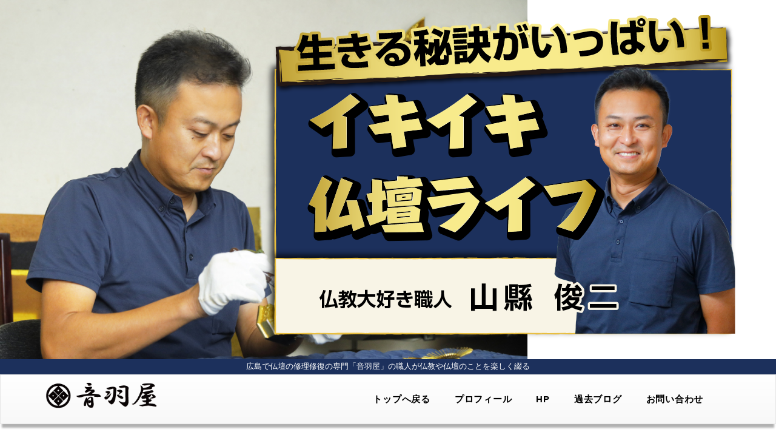

--- FILE ---
content_type: text/html; charset=UTF-8
request_url: https://otowaya.net/blog/category/%E4%BB%8F%E4%BA%8B%E3%81%AE%E3%81%8A%E8%A9%B1%E3%81%97/
body_size: 25716
content:
<!doctype html>
<html>
<head>
<!-- Google tag (gtag.js) -->
<script async src="https://www.googletagmanager.com/gtag/js?id=G-X642CK65NB"></script>
<script>
  window.dataLayer = window.dataLayer || [];
  function gtag(){dataLayer.push(arguments);}
  gtag('js', new Date());

  gtag('config', 'G-X642CK65NB');
</script>
<!-- Global site tag (gtag.js) - Google Analytics -->
<script async src="https://www.googletagmanager.com/gtag/js?id=UA-242598712-1"></script>
<script>
  window.dataLayer = window.dataLayer || [];
  function gtag(){dataLayer.push(arguments);}
  gtag('js', new Date());

  gtag('config', 'UA-242598712-1');
</script>

<meta charset="utf-8">
<meta name="viewport" content="width=device-width, initial-scale=1">


		<!-- All in One SEO 4.8.0 - aioseo.com -->
		<title>仏事のお話し | 広島で仏壇の修理修復の専門「音羽屋」の職人が仏教や仏壇のことを楽しく綴る</title>
	<meta name="robots" content="noindex, max-snippet:-1, max-image-preview:large, max-video-preview:-1" />
	<link rel="canonical" href="https://otowaya.net/blog/category/%e4%bb%8f%e4%ba%8b%e3%81%ae%e3%81%8a%e8%a9%b1%e3%81%97/" />
	<meta name="generator" content="All in One SEO (AIOSEO) 4.8.0" />
		<script type="application/ld+json" class="aioseo-schema">
			{"@context":"https:\/\/schema.org","@graph":[{"@type":"BreadcrumbList","@id":"https:\/\/otowaya.net\/blog\/category\/%E4%BB%8F%E4%BA%8B%E3%81%AE%E3%81%8A%E8%A9%B1%E3%81%97\/#breadcrumblist","itemListElement":[{"@type":"ListItem","@id":"https:\/\/otowaya.net\/blog\/#listItem","position":1,"name":"\u5bb6","item":"https:\/\/otowaya.net\/blog\/","nextItem":{"@type":"ListItem","@id":"https:\/\/otowaya.net\/blog\/category\/%e4%bb%8f%e4%ba%8b%e3%81%ae%e3%81%8a%e8%a9%b1%e3%81%97\/#listItem","name":"\u4ecf\u4e8b\u306e\u304a\u8a71\u3057"}},{"@type":"ListItem","@id":"https:\/\/otowaya.net\/blog\/category\/%e4%bb%8f%e4%ba%8b%e3%81%ae%e3%81%8a%e8%a9%b1%e3%81%97\/#listItem","position":2,"name":"\u4ecf\u4e8b\u306e\u304a\u8a71\u3057","previousItem":{"@type":"ListItem","@id":"https:\/\/otowaya.net\/blog\/#listItem","name":"\u5bb6"}}]},{"@type":"CollectionPage","@id":"https:\/\/otowaya.net\/blog\/category\/%E4%BB%8F%E4%BA%8B%E3%81%AE%E3%81%8A%E8%A9%B1%E3%81%97\/#collectionpage","url":"https:\/\/otowaya.net\/blog\/category\/%E4%BB%8F%E4%BA%8B%E3%81%AE%E3%81%8A%E8%A9%B1%E3%81%97\/","name":"\u4ecf\u4e8b\u306e\u304a\u8a71\u3057 | \u5e83\u5cf6\u3067\u4ecf\u58c7\u306e\u4fee\u7406\u4fee\u5fa9\u306e\u5c02\u9580\u300c\u97f3\u7fbd\u5c4b\u300d\u306e\u8077\u4eba\u304c\u4ecf\u6559\u3084\u4ecf\u58c7\u306e\u3053\u3068\u3092\u697d\u3057\u304f\u7db4\u308b","inLanguage":"ja","isPartOf":{"@id":"https:\/\/otowaya.net\/blog\/#website"},"breadcrumb":{"@id":"https:\/\/otowaya.net\/blog\/category\/%E4%BB%8F%E4%BA%8B%E3%81%AE%E3%81%8A%E8%A9%B1%E3%81%97\/#breadcrumblist"}},{"@type":"Organization","@id":"https:\/\/otowaya.net\/blog\/#organization","name":"\u5e83\u5cf6\u3067\u4ecf\u58c7\u306e\u4fee\u7406\u4fee\u5fa9\u306e\u5c02\u9580\u300c\u97f3\u7fbd\u5c4b\u300d\u306e\u8077\u4eba\u304c\u4ecf\u6559\u3084\u4ecf\u58c7\u306e\u3053\u3068\u3092\u697d\u3057\u304f\u7db4\u308b","url":"https:\/\/otowaya.net\/blog\/"},{"@type":"WebSite","@id":"https:\/\/otowaya.net\/blog\/#website","url":"https:\/\/otowaya.net\/blog\/","name":"\u5e83\u5cf6\u3067\u4ecf\u58c7\u306e\u4fee\u7406\u4fee\u5fa9\u306e\u5c02\u9580\u300c\u97f3\u7fbd\u5c4b\u300d\u306e\u8077\u4eba\u304c\u4ecf\u6559\u3084\u4ecf\u58c7\u306e\u3053\u3068\u3092\u697d\u3057\u304f\u7db4\u308b","inLanguage":"ja","publisher":{"@id":"https:\/\/otowaya.net\/blog\/#organization"}}]}
		</script>
		<!-- All in One SEO -->

<link rel="alternate" type="application/rss+xml" title="広島で仏壇の修理修復の専門「音羽屋」の職人が仏教や仏壇のことを楽しく綴る &raquo; 仏事のお話し カテゴリーのフィード" href="https://otowaya.net/blog/category/%e4%bb%8f%e4%ba%8b%e3%81%ae%e3%81%8a%e8%a9%b1%e3%81%97/feed/" />
<script type="text/javascript">
window._wpemojiSettings = {"baseUrl":"https:\/\/s.w.org\/images\/core\/emoji\/14.0.0\/72x72\/","ext":".png","svgUrl":"https:\/\/s.w.org\/images\/core\/emoji\/14.0.0\/svg\/","svgExt":".svg","source":{"concatemoji":"https:\/\/otowaya.net\/blog\/wp-includes\/js\/wp-emoji-release.min.js?ver=6.1.4"}};
/*! This file is auto-generated */
!function(e,a,t){var n,r,o,i=a.createElement("canvas"),p=i.getContext&&i.getContext("2d");function s(e,t){var a=String.fromCharCode,e=(p.clearRect(0,0,i.width,i.height),p.fillText(a.apply(this,e),0,0),i.toDataURL());return p.clearRect(0,0,i.width,i.height),p.fillText(a.apply(this,t),0,0),e===i.toDataURL()}function c(e){var t=a.createElement("script");t.src=e,t.defer=t.type="text/javascript",a.getElementsByTagName("head")[0].appendChild(t)}for(o=Array("flag","emoji"),t.supports={everything:!0,everythingExceptFlag:!0},r=0;r<o.length;r++)t.supports[o[r]]=function(e){if(p&&p.fillText)switch(p.textBaseline="top",p.font="600 32px Arial",e){case"flag":return s([127987,65039,8205,9895,65039],[127987,65039,8203,9895,65039])?!1:!s([55356,56826,55356,56819],[55356,56826,8203,55356,56819])&&!s([55356,57332,56128,56423,56128,56418,56128,56421,56128,56430,56128,56423,56128,56447],[55356,57332,8203,56128,56423,8203,56128,56418,8203,56128,56421,8203,56128,56430,8203,56128,56423,8203,56128,56447]);case"emoji":return!s([129777,127995,8205,129778,127999],[129777,127995,8203,129778,127999])}return!1}(o[r]),t.supports.everything=t.supports.everything&&t.supports[o[r]],"flag"!==o[r]&&(t.supports.everythingExceptFlag=t.supports.everythingExceptFlag&&t.supports[o[r]]);t.supports.everythingExceptFlag=t.supports.everythingExceptFlag&&!t.supports.flag,t.DOMReady=!1,t.readyCallback=function(){t.DOMReady=!0},t.supports.everything||(n=function(){t.readyCallback()},a.addEventListener?(a.addEventListener("DOMContentLoaded",n,!1),e.addEventListener("load",n,!1)):(e.attachEvent("onload",n),a.attachEvent("onreadystatechange",function(){"complete"===a.readyState&&t.readyCallback()})),(e=t.source||{}).concatemoji?c(e.concatemoji):e.wpemoji&&e.twemoji&&(c(e.twemoji),c(e.wpemoji)))}(window,document,window._wpemojiSettings);
</script>
<style type="text/css">
img.wp-smiley,
img.emoji {
	display: inline !important;
	border: none !important;
	box-shadow: none !important;
	height: 1em !important;
	width: 1em !important;
	margin: 0 0.07em !important;
	vertical-align: -0.1em !important;
	background: none !important;
	padding: 0 !important;
}
</style>
	<link rel='stylesheet' id='sbr_styles-css' href='https://otowaya.net/blog/wp-content/plugins/reviews-feed/assets/css/sbr-styles.css?ver=1.1' type='text/css' media='all' />
<link rel='stylesheet' id='sbi_styles-css' href='https://otowaya.net/blog/wp-content/plugins/instagram-feed/css/sbi-styles.min.css?ver=6.7.1' type='text/css' media='all' />
<link rel='stylesheet' id='wp-block-library-css' href='https://otowaya.net/blog/wp-includes/css/dist/block-library/style.min.css?ver=6.1.4' type='text/css' media='all' />
<link rel='stylesheet' id='classic-theme-styles-css' href='https://otowaya.net/blog/wp-includes/css/classic-themes.min.css?ver=1' type='text/css' media='all' />
<style id='global-styles-inline-css' type='text/css'>
body{--wp--preset--color--black: #000000;--wp--preset--color--cyan-bluish-gray: #abb8c3;--wp--preset--color--white: #ffffff;--wp--preset--color--pale-pink: #f78da7;--wp--preset--color--vivid-red: #cf2e2e;--wp--preset--color--luminous-vivid-orange: #ff6900;--wp--preset--color--luminous-vivid-amber: #fcb900;--wp--preset--color--light-green-cyan: #7bdcb5;--wp--preset--color--vivid-green-cyan: #00d084;--wp--preset--color--pale-cyan-blue: #8ed1fc;--wp--preset--color--vivid-cyan-blue: #0693e3;--wp--preset--color--vivid-purple: #9b51e0;--wp--preset--gradient--vivid-cyan-blue-to-vivid-purple: linear-gradient(135deg,rgba(6,147,227,1) 0%,rgb(155,81,224) 100%);--wp--preset--gradient--light-green-cyan-to-vivid-green-cyan: linear-gradient(135deg,rgb(122,220,180) 0%,rgb(0,208,130) 100%);--wp--preset--gradient--luminous-vivid-amber-to-luminous-vivid-orange: linear-gradient(135deg,rgba(252,185,0,1) 0%,rgba(255,105,0,1) 100%);--wp--preset--gradient--luminous-vivid-orange-to-vivid-red: linear-gradient(135deg,rgba(255,105,0,1) 0%,rgb(207,46,46) 100%);--wp--preset--gradient--very-light-gray-to-cyan-bluish-gray: linear-gradient(135deg,rgb(238,238,238) 0%,rgb(169,184,195) 100%);--wp--preset--gradient--cool-to-warm-spectrum: linear-gradient(135deg,rgb(74,234,220) 0%,rgb(151,120,209) 20%,rgb(207,42,186) 40%,rgb(238,44,130) 60%,rgb(251,105,98) 80%,rgb(254,248,76) 100%);--wp--preset--gradient--blush-light-purple: linear-gradient(135deg,rgb(255,206,236) 0%,rgb(152,150,240) 100%);--wp--preset--gradient--blush-bordeaux: linear-gradient(135deg,rgb(254,205,165) 0%,rgb(254,45,45) 50%,rgb(107,0,62) 100%);--wp--preset--gradient--luminous-dusk: linear-gradient(135deg,rgb(255,203,112) 0%,rgb(199,81,192) 50%,rgb(65,88,208) 100%);--wp--preset--gradient--pale-ocean: linear-gradient(135deg,rgb(255,245,203) 0%,rgb(182,227,212) 50%,rgb(51,167,181) 100%);--wp--preset--gradient--electric-grass: linear-gradient(135deg,rgb(202,248,128) 0%,rgb(113,206,126) 100%);--wp--preset--gradient--midnight: linear-gradient(135deg,rgb(2,3,129) 0%,rgb(40,116,252) 100%);--wp--preset--duotone--dark-grayscale: url('#wp-duotone-dark-grayscale');--wp--preset--duotone--grayscale: url('#wp-duotone-grayscale');--wp--preset--duotone--purple-yellow: url('#wp-duotone-purple-yellow');--wp--preset--duotone--blue-red: url('#wp-duotone-blue-red');--wp--preset--duotone--midnight: url('#wp-duotone-midnight');--wp--preset--duotone--magenta-yellow: url('#wp-duotone-magenta-yellow');--wp--preset--duotone--purple-green: url('#wp-duotone-purple-green');--wp--preset--duotone--blue-orange: url('#wp-duotone-blue-orange');--wp--preset--font-size--small: 13px;--wp--preset--font-size--medium: 20px;--wp--preset--font-size--large: 36px;--wp--preset--font-size--x-large: 42px;--wp--preset--spacing--20: 0.44rem;--wp--preset--spacing--30: 0.67rem;--wp--preset--spacing--40: 1rem;--wp--preset--spacing--50: 1.5rem;--wp--preset--spacing--60: 2.25rem;--wp--preset--spacing--70: 3.38rem;--wp--preset--spacing--80: 5.06rem;}:where(.is-layout-flex){gap: 0.5em;}body .is-layout-flow > .alignleft{float: left;margin-inline-start: 0;margin-inline-end: 2em;}body .is-layout-flow > .alignright{float: right;margin-inline-start: 2em;margin-inline-end: 0;}body .is-layout-flow > .aligncenter{margin-left: auto !important;margin-right: auto !important;}body .is-layout-constrained > .alignleft{float: left;margin-inline-start: 0;margin-inline-end: 2em;}body .is-layout-constrained > .alignright{float: right;margin-inline-start: 2em;margin-inline-end: 0;}body .is-layout-constrained > .aligncenter{margin-left: auto !important;margin-right: auto !important;}body .is-layout-constrained > :where(:not(.alignleft):not(.alignright):not(.alignfull)){max-width: var(--wp--style--global--content-size);margin-left: auto !important;margin-right: auto !important;}body .is-layout-constrained > .alignwide{max-width: var(--wp--style--global--wide-size);}body .is-layout-flex{display: flex;}body .is-layout-flex{flex-wrap: wrap;align-items: center;}body .is-layout-flex > *{margin: 0;}:where(.wp-block-columns.is-layout-flex){gap: 2em;}.has-black-color{color: var(--wp--preset--color--black) !important;}.has-cyan-bluish-gray-color{color: var(--wp--preset--color--cyan-bluish-gray) !important;}.has-white-color{color: var(--wp--preset--color--white) !important;}.has-pale-pink-color{color: var(--wp--preset--color--pale-pink) !important;}.has-vivid-red-color{color: var(--wp--preset--color--vivid-red) !important;}.has-luminous-vivid-orange-color{color: var(--wp--preset--color--luminous-vivid-orange) !important;}.has-luminous-vivid-amber-color{color: var(--wp--preset--color--luminous-vivid-amber) !important;}.has-light-green-cyan-color{color: var(--wp--preset--color--light-green-cyan) !important;}.has-vivid-green-cyan-color{color: var(--wp--preset--color--vivid-green-cyan) !important;}.has-pale-cyan-blue-color{color: var(--wp--preset--color--pale-cyan-blue) !important;}.has-vivid-cyan-blue-color{color: var(--wp--preset--color--vivid-cyan-blue) !important;}.has-vivid-purple-color{color: var(--wp--preset--color--vivid-purple) !important;}.has-black-background-color{background-color: var(--wp--preset--color--black) !important;}.has-cyan-bluish-gray-background-color{background-color: var(--wp--preset--color--cyan-bluish-gray) !important;}.has-white-background-color{background-color: var(--wp--preset--color--white) !important;}.has-pale-pink-background-color{background-color: var(--wp--preset--color--pale-pink) !important;}.has-vivid-red-background-color{background-color: var(--wp--preset--color--vivid-red) !important;}.has-luminous-vivid-orange-background-color{background-color: var(--wp--preset--color--luminous-vivid-orange) !important;}.has-luminous-vivid-amber-background-color{background-color: var(--wp--preset--color--luminous-vivid-amber) !important;}.has-light-green-cyan-background-color{background-color: var(--wp--preset--color--light-green-cyan) !important;}.has-vivid-green-cyan-background-color{background-color: var(--wp--preset--color--vivid-green-cyan) !important;}.has-pale-cyan-blue-background-color{background-color: var(--wp--preset--color--pale-cyan-blue) !important;}.has-vivid-cyan-blue-background-color{background-color: var(--wp--preset--color--vivid-cyan-blue) !important;}.has-vivid-purple-background-color{background-color: var(--wp--preset--color--vivid-purple) !important;}.has-black-border-color{border-color: var(--wp--preset--color--black) !important;}.has-cyan-bluish-gray-border-color{border-color: var(--wp--preset--color--cyan-bluish-gray) !important;}.has-white-border-color{border-color: var(--wp--preset--color--white) !important;}.has-pale-pink-border-color{border-color: var(--wp--preset--color--pale-pink) !important;}.has-vivid-red-border-color{border-color: var(--wp--preset--color--vivid-red) !important;}.has-luminous-vivid-orange-border-color{border-color: var(--wp--preset--color--luminous-vivid-orange) !important;}.has-luminous-vivid-amber-border-color{border-color: var(--wp--preset--color--luminous-vivid-amber) !important;}.has-light-green-cyan-border-color{border-color: var(--wp--preset--color--light-green-cyan) !important;}.has-vivid-green-cyan-border-color{border-color: var(--wp--preset--color--vivid-green-cyan) !important;}.has-pale-cyan-blue-border-color{border-color: var(--wp--preset--color--pale-cyan-blue) !important;}.has-vivid-cyan-blue-border-color{border-color: var(--wp--preset--color--vivid-cyan-blue) !important;}.has-vivid-purple-border-color{border-color: var(--wp--preset--color--vivid-purple) !important;}.has-vivid-cyan-blue-to-vivid-purple-gradient-background{background: var(--wp--preset--gradient--vivid-cyan-blue-to-vivid-purple) !important;}.has-light-green-cyan-to-vivid-green-cyan-gradient-background{background: var(--wp--preset--gradient--light-green-cyan-to-vivid-green-cyan) !important;}.has-luminous-vivid-amber-to-luminous-vivid-orange-gradient-background{background: var(--wp--preset--gradient--luminous-vivid-amber-to-luminous-vivid-orange) !important;}.has-luminous-vivid-orange-to-vivid-red-gradient-background{background: var(--wp--preset--gradient--luminous-vivid-orange-to-vivid-red) !important;}.has-very-light-gray-to-cyan-bluish-gray-gradient-background{background: var(--wp--preset--gradient--very-light-gray-to-cyan-bluish-gray) !important;}.has-cool-to-warm-spectrum-gradient-background{background: var(--wp--preset--gradient--cool-to-warm-spectrum) !important;}.has-blush-light-purple-gradient-background{background: var(--wp--preset--gradient--blush-light-purple) !important;}.has-blush-bordeaux-gradient-background{background: var(--wp--preset--gradient--blush-bordeaux) !important;}.has-luminous-dusk-gradient-background{background: var(--wp--preset--gradient--luminous-dusk) !important;}.has-pale-ocean-gradient-background{background: var(--wp--preset--gradient--pale-ocean) !important;}.has-electric-grass-gradient-background{background: var(--wp--preset--gradient--electric-grass) !important;}.has-midnight-gradient-background{background: var(--wp--preset--gradient--midnight) !important;}.has-small-font-size{font-size: var(--wp--preset--font-size--small) !important;}.has-medium-font-size{font-size: var(--wp--preset--font-size--medium) !important;}.has-large-font-size{font-size: var(--wp--preset--font-size--large) !important;}.has-x-large-font-size{font-size: var(--wp--preset--font-size--x-large) !important;}
.wp-block-navigation a:where(:not(.wp-element-button)){color: inherit;}
:where(.wp-block-columns.is-layout-flex){gap: 2em;}
.wp-block-pullquote{font-size: 1.5em;line-height: 1.6;}
</style>
<link rel='stylesheet' id='contact-form-7-css' href='https://otowaya.net/blog/wp-content/plugins/contact-form-7/includes/css/styles.css?ver=5.8.4' type='text/css' media='all' />
<link rel='stylesheet' id='ctf_styles-css' href='https://otowaya.net/blog/wp-content/plugins/custom-twitter-feeds/css/ctf-styles.min.css?ver=2.2.1' type='text/css' media='all' />
<link rel='stylesheet' id='wpcf7-redirect-script-frontend-css' href='https://otowaya.net/blog/wp-content/plugins/wpcf7-redirect/build/css/wpcf7-redirect-frontend.min.css?ver=6.1.4' type='text/css' media='all' />
<link rel='stylesheet' id='wordpress-popular-posts-css-css' href='https://otowaya.net/blog/wp-content/plugins/wordpress-popular-posts/assets/css/wpp.css?ver=5.2.4' type='text/css' media='all' />
<script type='text/javascript' src='https://otowaya.net/blog/wp-includes/js/jquery/jquery.min.js?ver=3.6.1' id='jquery-core-js'></script>
<script type='text/javascript' src='https://otowaya.net/blog/wp-includes/js/jquery/jquery-migrate.min.js?ver=3.3.2' id='jquery-migrate-js'></script>
<script type='application/json' id='wpp-json'>
{"sampling_active":0,"sampling_rate":100,"ajax_url":"https:\/\/otowaya.net\/blog\/wp-json\/wordpress-popular-posts\/v1\/popular-posts","ID":0,"token":"356a25e66c","lang":0,"debug":0}
</script>
<script type='text/javascript' src='https://otowaya.net/blog/wp-content/plugins/wordpress-popular-posts/assets/js/wpp.min.js?ver=5.2.4' id='wpp-js-js'></script>
<link rel="https://api.w.org/" href="https://otowaya.net/blog/wp-json/" /><link rel="alternate" type="application/json" href="https://otowaya.net/blog/wp-json/wp/v2/categories/57" /><link rel="EditURI" type="application/rsd+xml" title="RSD" href="https://otowaya.net/blog/xmlrpc.php?rsd" />
<link rel="wlwmanifest" type="application/wlwmanifest+xml" href="https://otowaya.net/blog/wp-includes/wlwmanifest.xml" />
<meta name="generator" content="WordPress 6.1.4" />
<script type="text/javascript">
	window._wp_rp_static_base_url = 'https://wprp.zemanta.com/static/';
	window._wp_rp_wp_ajax_url = "https://otowaya.net/blog/wp-admin/admin-ajax.php";
	window._wp_rp_plugin_version = '3.6.4';
	window._wp_rp_post_id = '17377';
	window._wp_rp_num_rel_posts = '4';
	window._wp_rp_thumbnails = true;
	window._wp_rp_post_title = '%E6%88%90%E9%81%93%E4%BC%9A%E3%81%A3%E3%81%A6%E3%81%84%E3%81%A4%EF%BC%9F%E4%BB%8F%E6%95%99%E3%81%A8%E3%82%AD%E3%83%AA%E3%82%B9%E3%83%88%E6%95%99%E3%81%AE%E9%81%95%E3%81%84%E3%82%92%E8%80%83%E3%81%88%E3%81%A6%E3%81%BF%E3%82%8B';
	window._wp_rp_post_tags = ['%E4%BB%8F%E4%BA%8B%E3%81%AE%E3%81%8A%E8%A9%B1%E3%81%97', 'div', 'alt', 'span'];
	window._wp_rp_promoted_content = true;
</script>
<style type="text/css">
#wp_rp_first {
  margin: 5vh 0;
}

.related_post_title {
 border: 1px solid #0A427F;
    color: #0A427F;
    margin: 5vh 0 3vh;
    font-size: 2rem;
    font-weight: bold;
    padding: 0.75em 0;
    text-align: center;
}
ul.related_post {
  margin: 0 0 30px;
  padding: 0;
}
ul.related_post li {
    float: left;
    padding: 0 2%;
    text-align: center;
    width: 25%;
}
ul.related_post li a {
display: block;
}
ul.related_post li img {
  margin-bottom: 15px;
}
.related_post .wp_rp_title {
  font-size: 1.3rem;
  color: #333;
  text-align: left;
  line-height: 1.3em;
}
</style>

<!-- BEGIN: WP Social Bookmarking Light HEAD --><script>
    (function (d, s, id) {
        var js, fjs = d.getElementsByTagName(s)[0];
        if (d.getElementById(id)) return;
        js = d.createElement(s);
        js.id = id;
        js.src = "//connect.facebook.net/ja_JP/sdk.js#xfbml=1&version=v2.7";
        fjs.parentNode.insertBefore(js, fjs);
    }(document, 'script', 'facebook-jssdk'));
</script>
<style type="text/css">.wp_social_bookmarking_light{
    border: 0 !important;
    padding: 10px 0 20px 0 !important;
    margin: 0 !important;
}
.wp_social_bookmarking_light div{
    float: left !important;
    border: 0 !important;
    padding: 0 !important;
    margin: 0 5px 0px 0 !important;
    min-height: 30px !important;
    line-height: 18px !important;
    text-indent: 0 !important;
}
.wp_social_bookmarking_light img{
    border: 0 !important;
    padding: 0;
    margin: 0;
    vertical-align: top !important;
}
.wp_social_bookmarking_light_clear{
    clear: both !important;
}
#fb-root{
    display: none;
}
.wsbl_facebook_like iframe{
    max-width: none !important;
}
.wsbl_pinterest a{
    border: 0px !important;
}
</style>
<!-- END: WP Social Bookmarking Light HEAD -->
<noscript><style>.lazyload[data-src]{display:none !important;}</style></noscript><style>.lazyload{background-image:none !important;}.lazyload:before{background-image:none !important;}</style><link rel="icon" href="https://otowaya.net/blog/wp-content/uploads/2022/12/otowaya.png" sizes="32x32" />
<link rel="icon" href="https://otowaya.net/blog/wp-content/uploads/2022/12/otowaya.png" sizes="192x192" />
<link rel="apple-touch-icon" href="https://otowaya.net/blog/wp-content/uploads/2022/12/otowaya.png" />
<meta name="msapplication-TileImage" content="https://otowaya.net/blog/wp-content/uploads/2022/12/otowaya.png" />
<link rel="stylesheet" type="text/css" href="https://otowaya.net/blog/wp-content/themes/2col-3con/css/bootstrap.css">
<link rel="stylesheet" type="text/css" href="https://otowaya.net/blog/wp-content/themes/2col-3con/css/bootstrap-theme.css">
<link rel="stylesheet" type="text/css" href="https://otowaya.net/blog/wp-content/themes/2col-3con/css/bootstrap.min.css">
<link href="https://otowaya.net/blog/wp-content/themes/2col-3con/style.css" rel="stylesheet" type="text/css">
<link href="https://otowaya.net/blog/wp-content/themes/2col-3con/lg.css" rel="stylesheet" type="text/css" media="screen and (min-width: 1200px)">
<link href="https://otowaya.net/blog/wp-content/themes/2col-3con/md.css" rel="stylesheet" type="text/css" media="screen and (min-width: 991px) and (max-width: 1199px)">
<link href="https://otowaya.net/blog/wp-content/themes/2col-3con/sm.css" rel="stylesheet" type="text/css" media="screen and (min-width: 768px) and (max-width: 991px)">
<link href="https://otowaya.net/blog/wp-content/themes/2col-3con/xs.css" rel="stylesheet" type="text/css" media="screen and (max-width: 767px)">
</head>
<body data-rsssl=1>
<div id="container">
<div id="main-img">
  <div class="container" style="margin-bottom: 0;">
    <div class="main_catch clearfix"> <img class="img-responsive lazyload" style="margin-bottom: 0;" src="[data-uri]" data-src="https://otowaya.net/blog/wp-content/themes/2col-3con/image/main.png" decoding="async" data-eio-rwidth="793" data-eio-rheight="549"><noscript><img class="img-responsive" style="margin-bottom: 0;" src="https://otowaya.net/blog/wp-content/themes/2col-3con/image/main.png" data-eio="l"></noscript> </div>
  </div>
    <h2 class="blog-title"><span style="z-index: 1000; position: relative;">広島で仏壇の修理修復の専門「音羽屋」の<br class="visible-xs">職人が仏教や仏壇のことを楽しく綴る</span></h2>
  </div>
<!-- /main-img -->

<header class="header">
  <nav class="navbar navbar-default lg-hidden">
    <div class="container">
      <div class="container-fluid"> 
        <!-- Brand and toggle get grouped for better mobile display -->
        <div class="navbar-header">
          <button type="button" class="navbar-toggle collapsed" data-toggle="collapse" data-target="#bs-example-navbar-collapse-1"> <span class="sr-only">Toggle navigation</span> <span class="icon-bar"></span> <span class="icon-bar"></span> <span class="icon-bar"></span> </button>
          <a class="navbar-brand" href="https://otowaya.net/blog/"><img class="img-responsive lazyload" src="[data-uri]" data-src="https://otowaya.net/blog/wp-content/themes/2col-3con/image/logo.png" decoding="async" data-eio-rwidth="273" data-eio-rheight="69"><noscript><img class="img-responsive" src="https://otowaya.net/blog/wp-content/themes/2col-3con/image/logo.png" data-eio="l"></noscript></a></div>
        <!-- ヘッダーメニュー -->
        <div class="collapse navbar-collapse" id="bs-example-navbar-collapse-1">
          <nav>
            <ul class="nav navbar-nav pull-right">
              <li><a href="https://otowaya.net/blog/">トップへ戻る</a></li>
					<li><a href="https://otowaya.net/profile/" target="_blank">プロフィール</span></a></li>
              <li><a href="https://otowaya.net/" target="_blank">HP</span></a></li>
              <li><a href="https://otowaya-web.jp/diary/" target="_blank">過去ブログ</span></a></li>
              <li><a href="https://otowaya.net/contact/" target="_blank">お問い合わせ</span></a></li>
            </ul>
          </nav>
          <button type="button" class="closebtn xs-only navbar-toggle collapsed" data-toggle="collapse" data-target="#bs-example-navbar-collapse-1">×</button>
        </div>
        <!-- /ヘッダーメニュー --> 
      </div>
    </div>
  </nav>
</header>



    <div class="sub-container archive-box">
      <div class="container">
        <div class="row">
              
        <div class="sub-contents col-lg-9 col-md-8">
        
          <article>


    <div class="category-text">
        <h1>
				仏事のお話し				</h1>
    </div><!-- /main-text -->


            <div class="new-article-box">
              <div class="row clearfix">


	

                <section class="col-lg-4 col-md-6 col-sm-6 hidden-xs">
                    <div class="new-article">
                        <div class="photo">
                        
                            <a href="https://otowaya.net/blog/17377/"><img width="1000" height="563" src="[data-uri]" class="attachment-large size-large wp-post-image lazyload" alt="" decoding="async"   data-src="https://otowaya.net/blog/wp-content/uploads/2024/11/65acb65a989f8098a4824c575193cfa6.jpg" data-srcset="https://otowaya.net/blog/wp-content/uploads/2024/11/65acb65a989f8098a4824c575193cfa6.jpg 1000w, https://otowaya.net/blog/wp-content/uploads/2024/11/65acb65a989f8098a4824c575193cfa6-500x282.jpg 500w, https://otowaya.net/blog/wp-content/uploads/2024/11/65acb65a989f8098a4824c575193cfa6-768x432.jpg 768w" data-sizes="auto" data-eio-rwidth="1000" data-eio-rheight="563" /><noscript><img width="1000" height="563" src="https://otowaya.net/blog/wp-content/uploads/2024/11/65acb65a989f8098a4824c575193cfa6.jpg" class="attachment-large size-large wp-post-image" alt="" decoding="async" srcset="https://otowaya.net/blog/wp-content/uploads/2024/11/65acb65a989f8098a4824c575193cfa6.jpg 1000w, https://otowaya.net/blog/wp-content/uploads/2024/11/65acb65a989f8098a4824c575193cfa6-500x282.jpg 500w, https://otowaya.net/blog/wp-content/uploads/2024/11/65acb65a989f8098a4824c575193cfa6-768x432.jpg 768w" sizes="(max-width: 1000px) 100vw, 1000px" data-eio="l" /></noscript></a>
                        </div>
                        <div class="detail">
                            
                            <h3><a href="https://otowaya.net/blog/17377/">
                            成道会っていつ？仏教とキリスト教の違いを考えてみる                            </a></h3>
                             <div class="date clearfix">
                                <p class="month">2024.11.18</p>
                                <div style="text-align: right;" class="fb fb-count">
                
                            <p class="category-name non-category">
							  								                            <span class="glyphicon glyphicon-list-alt"></span><a href="https://otowaya.net/blog/category/%e4%bb%8f%e4%ba%8b%e3%81%ae%e3%81%8a%e8%a9%b1%e3%81%97/">仏事のお話し</a></p>
                </div>
                            </div>
                        </div>
                    </div><!-- /new-article -->
                </section>
                
                <section class="visible-xs">
                    <div class="new-article">
                        <div class="row">
                        <div class="col-xs-4 photo">
                            	<a href="https://otowaya.net/blog/17377/"><img width="300" height="300" src="[data-uri]" class="attachment-thumbnail size-thumbnail wp-post-image lazyload" alt="" decoding="async" loading="lazy"   data-src="https://otowaya.net/blog/wp-content/uploads/2024/11/65acb65a989f8098a4824c575193cfa6-300x300.jpg" data-srcset="https://otowaya.net/blog/wp-content/uploads/2024/11/65acb65a989f8098a4824c575193cfa6-300x300.jpg 300w, https://otowaya.net/blog/wp-content/uploads/2024/11/65acb65a989f8098a4824c575193cfa6-150x150.jpg 150w" data-sizes="auto" data-eio-rwidth="300" data-eio-rheight="300" /><noscript><img width="300" height="300" src="https://otowaya.net/blog/wp-content/uploads/2024/11/65acb65a989f8098a4824c575193cfa6-300x300.jpg" class="attachment-thumbnail size-thumbnail wp-post-image" alt="" decoding="async" loading="lazy" srcset="https://otowaya.net/blog/wp-content/uploads/2024/11/65acb65a989f8098a4824c575193cfa6-300x300.jpg 300w, https://otowaya.net/blog/wp-content/uploads/2024/11/65acb65a989f8098a4824c575193cfa6-150x150.jpg 150w" sizes="(max-width: 300px) 100vw, 300px" data-eio="l" /></noscript></a>
                        </div>
                        <div class="col-xs-8 detail">
                        
                            <h3><a href="https://otowaya.net/blog/17377/">
                            成道会っていつ？仏教とキリスト教の違いを考えてみる                            </a></h3>
                            <div class="clearfix" style="margin-top: 0.5em; line-height: 1em;">
                            <div class="date col-xs-6 sp-pd0 clearfix">
                                               					<p class="category-name non-category"><a href="https://otowaya.net/blog/category/%e4%bb%8f%e4%ba%8b%e3%81%ae%e3%81%8a%e8%a9%b1%e3%81%97/">仏事のお話し</a></p>
                            </div>
                            <div class="col-xs-2" style="text-align: center;">|</div>
                            <div class="col-xs-4 sp-pd0 month">
                            <p>2024.11.18</p>
                            </div>
                            </div>
                        </div>
                        </div>
                    </div><!-- /new-article -->
                </section>
                
	

                <section class="col-lg-4 col-md-6 col-sm-6 hidden-xs">
                    <div class="new-article">
                        <div class="photo">
                        
                            <a href="https://otowaya.net/blog/17135/"><img width="1000" height="563" src="[data-uri]" class="attachment-large size-large wp-post-image lazyload" alt="" decoding="async" loading="lazy"   data-src="https://otowaya.net/blog/wp-content/uploads/2024/11/32f4e41e9e1e904fa13cdcffc9fad583.jpg" data-srcset="https://otowaya.net/blog/wp-content/uploads/2024/11/32f4e41e9e1e904fa13cdcffc9fad583.jpg 1000w, https://otowaya.net/blog/wp-content/uploads/2024/11/32f4e41e9e1e904fa13cdcffc9fad583-500x282.jpg 500w, https://otowaya.net/blog/wp-content/uploads/2024/11/32f4e41e9e1e904fa13cdcffc9fad583-768x432.jpg 768w" data-sizes="auto" data-eio-rwidth="1000" data-eio-rheight="563" /><noscript><img width="1000" height="563" src="https://otowaya.net/blog/wp-content/uploads/2024/11/32f4e41e9e1e904fa13cdcffc9fad583.jpg" class="attachment-large size-large wp-post-image" alt="" decoding="async" loading="lazy" srcset="https://otowaya.net/blog/wp-content/uploads/2024/11/32f4e41e9e1e904fa13cdcffc9fad583.jpg 1000w, https://otowaya.net/blog/wp-content/uploads/2024/11/32f4e41e9e1e904fa13cdcffc9fad583-500x282.jpg 500w, https://otowaya.net/blog/wp-content/uploads/2024/11/32f4e41e9e1e904fa13cdcffc9fad583-768x432.jpg 768w" sizes="(max-width: 1000px) 100vw, 1000px" data-eio="l" /></noscript></a>
                        </div>
                        <div class="detail">
                            
                            <h3><a href="https://otowaya.net/blog/17135/">
                            「報恩講」お仏壇の飾り3つのポイントと赤いろうそくの意味は？                            </a></h3>
                             <div class="date clearfix">
                                <p class="month">2024.11.10</p>
                                <div style="text-align: right;" class="fb fb-count">
                
                            <p class="category-name non-category">
							  								                            <span class="glyphicon glyphicon-list-alt"></span><a href="https://otowaya.net/blog/category/%e4%bb%8f%e4%ba%8b%e3%81%ae%e3%81%8a%e8%a9%b1%e3%81%97/">仏事のお話し</a></p>
                </div>
                            </div>
                        </div>
                    </div><!-- /new-article -->
                </section>
                
                <section class="visible-xs">
                    <div class="new-article">
                        <div class="row">
                        <div class="col-xs-4 photo">
                            	<a href="https://otowaya.net/blog/17135/"><img width="300" height="300" src="[data-uri]" class="attachment-thumbnail size-thumbnail wp-post-image lazyload" alt="" decoding="async" loading="lazy"   data-src="https://otowaya.net/blog/wp-content/uploads/2024/11/32f4e41e9e1e904fa13cdcffc9fad583-300x300.jpg" data-srcset="https://otowaya.net/blog/wp-content/uploads/2024/11/32f4e41e9e1e904fa13cdcffc9fad583-300x300.jpg 300w, https://otowaya.net/blog/wp-content/uploads/2024/11/32f4e41e9e1e904fa13cdcffc9fad583-150x150.jpg 150w" data-sizes="auto" data-eio-rwidth="300" data-eio-rheight="300" /><noscript><img width="300" height="300" src="https://otowaya.net/blog/wp-content/uploads/2024/11/32f4e41e9e1e904fa13cdcffc9fad583-300x300.jpg" class="attachment-thumbnail size-thumbnail wp-post-image" alt="" decoding="async" loading="lazy" srcset="https://otowaya.net/blog/wp-content/uploads/2024/11/32f4e41e9e1e904fa13cdcffc9fad583-300x300.jpg 300w, https://otowaya.net/blog/wp-content/uploads/2024/11/32f4e41e9e1e904fa13cdcffc9fad583-150x150.jpg 150w" sizes="(max-width: 300px) 100vw, 300px" data-eio="l" /></noscript></a>
                        </div>
                        <div class="col-xs-8 detail">
                        
                            <h3><a href="https://otowaya.net/blog/17135/">
                            「報恩講」お仏壇の飾り3つのポイントと赤いろうそくの意味は？                            </a></h3>
                            <div class="clearfix" style="margin-top: 0.5em; line-height: 1em;">
                            <div class="date col-xs-6 sp-pd0 clearfix">
                                               					<p class="category-name non-category"><a href="https://otowaya.net/blog/category/%e4%bb%8f%e4%ba%8b%e3%81%ae%e3%81%8a%e8%a9%b1%e3%81%97/">仏事のお話し</a></p>
                            </div>
                            <div class="col-xs-2" style="text-align: center;">|</div>
                            <div class="col-xs-4 sp-pd0 month">
                            <p>2024.11.10</p>
                            </div>
                            </div>
                        </div>
                        </div>
                    </div><!-- /new-article -->
                </section>
                
	

                <section class="col-lg-4 col-md-6 col-sm-6 hidden-xs">
                    <div class="new-article">
                        <div class="photo">
                        
                            <a href="https://otowaya.net/blog/17046/"><img width="1000" height="563" src="[data-uri]" class="attachment-large size-large wp-post-image lazyload" alt="" decoding="async" loading="lazy"   data-src="https://otowaya.net/blog/wp-content/uploads/2024/11/1018e0b3f1ddcf446a9bdfc57e5c8802.jpg" data-srcset="https://otowaya.net/blog/wp-content/uploads/2024/11/1018e0b3f1ddcf446a9bdfc57e5c8802.jpg 1000w, https://otowaya.net/blog/wp-content/uploads/2024/11/1018e0b3f1ddcf446a9bdfc57e5c8802-500x282.jpg 500w, https://otowaya.net/blog/wp-content/uploads/2024/11/1018e0b3f1ddcf446a9bdfc57e5c8802-768x432.jpg 768w" data-sizes="auto" data-eio-rwidth="1000" data-eio-rheight="563" /><noscript><img width="1000" height="563" src="https://otowaya.net/blog/wp-content/uploads/2024/11/1018e0b3f1ddcf446a9bdfc57e5c8802.jpg" class="attachment-large size-large wp-post-image" alt="" decoding="async" loading="lazy" srcset="https://otowaya.net/blog/wp-content/uploads/2024/11/1018e0b3f1ddcf446a9bdfc57e5c8802.jpg 1000w, https://otowaya.net/blog/wp-content/uploads/2024/11/1018e0b3f1ddcf446a9bdfc57e5c8802-500x282.jpg 500w, https://otowaya.net/blog/wp-content/uploads/2024/11/1018e0b3f1ddcf446a9bdfc57e5c8802-768x432.jpg 768w" sizes="(max-width: 1000px) 100vw, 1000px" data-eio="l" /></noscript></a>
                        </div>
                        <div class="detail">
                            
                            <h3><a href="https://otowaya.net/blog/17046/">
                            三原のお大師講で守ってきた阿弥陀如来像の修復について                            </a></h3>
                             <div class="date clearfix">
                                <p class="month">2024.11.01</p>
                                <div style="text-align: right;" class="fb fb-count">
                
                            <p class="category-name non-category">
							  								                            <span class="glyphicon glyphicon-list-alt"></span><a href="https://otowaya.net/blog/category/%e4%bb%8f%e4%ba%8b%e3%81%ae%e3%81%8a%e8%a9%b1%e3%81%97/">仏事のお話し</a></p>
                </div>
                            </div>
                        </div>
                    </div><!-- /new-article -->
                </section>
                
                <section class="visible-xs">
                    <div class="new-article">
                        <div class="row">
                        <div class="col-xs-4 photo">
                            	<a href="https://otowaya.net/blog/17046/"><img width="300" height="300" src="[data-uri]" class="attachment-thumbnail size-thumbnail wp-post-image lazyload" alt="" decoding="async" loading="lazy"   data-src="https://otowaya.net/blog/wp-content/uploads/2024/11/1018e0b3f1ddcf446a9bdfc57e5c8802-300x300.jpg" data-srcset="https://otowaya.net/blog/wp-content/uploads/2024/11/1018e0b3f1ddcf446a9bdfc57e5c8802-300x300.jpg 300w, https://otowaya.net/blog/wp-content/uploads/2024/11/1018e0b3f1ddcf446a9bdfc57e5c8802-150x150.jpg 150w" data-sizes="auto" data-eio-rwidth="300" data-eio-rheight="300" /><noscript><img width="300" height="300" src="https://otowaya.net/blog/wp-content/uploads/2024/11/1018e0b3f1ddcf446a9bdfc57e5c8802-300x300.jpg" class="attachment-thumbnail size-thumbnail wp-post-image" alt="" decoding="async" loading="lazy" srcset="https://otowaya.net/blog/wp-content/uploads/2024/11/1018e0b3f1ddcf446a9bdfc57e5c8802-300x300.jpg 300w, https://otowaya.net/blog/wp-content/uploads/2024/11/1018e0b3f1ddcf446a9bdfc57e5c8802-150x150.jpg 150w" sizes="(max-width: 300px) 100vw, 300px" data-eio="l" /></noscript></a>
                        </div>
                        <div class="col-xs-8 detail">
                        
                            <h3><a href="https://otowaya.net/blog/17046/">
                            三原のお大師講で守ってきた阿弥陀如来像の修復について                            </a></h3>
                            <div class="clearfix" style="margin-top: 0.5em; line-height: 1em;">
                            <div class="date col-xs-6 sp-pd0 clearfix">
                                               					<p class="category-name non-category"><a href="https://otowaya.net/blog/category/%e4%bb%8f%e4%ba%8b%e3%81%ae%e3%81%8a%e8%a9%b1%e3%81%97/">仏事のお話し</a></p>
                            </div>
                            <div class="col-xs-2" style="text-align: center;">|</div>
                            <div class="col-xs-4 sp-pd0 month">
                            <p>2024.11.01</p>
                            </div>
                            </div>
                        </div>
                        </div>
                    </div><!-- /new-article -->
                </section>
                
	

                <section class="col-lg-4 col-md-6 col-sm-6 hidden-xs">
                    <div class="new-article">
                        <div class="photo">
                        
                            <a href="https://otowaya.net/blog/15745/"><img width="1000" height="563" src="[data-uri]" class="attachment-large size-large wp-post-image lazyload" alt="" decoding="async" loading="lazy"   data-src="https://otowaya.net/blog/wp-content/uploads/2024/09/8922a35520ada664a8d449ea4fc85792.jpg" data-srcset="https://otowaya.net/blog/wp-content/uploads/2024/09/8922a35520ada664a8d449ea4fc85792.jpg 1000w, https://otowaya.net/blog/wp-content/uploads/2024/09/8922a35520ada664a8d449ea4fc85792-500x282.jpg 500w, https://otowaya.net/blog/wp-content/uploads/2024/09/8922a35520ada664a8d449ea4fc85792-768x432.jpg 768w" data-sizes="auto" data-eio-rwidth="1000" data-eio-rheight="563" /><noscript><img width="1000" height="563" src="https://otowaya.net/blog/wp-content/uploads/2024/09/8922a35520ada664a8d449ea4fc85792.jpg" class="attachment-large size-large wp-post-image" alt="" decoding="async" loading="lazy" srcset="https://otowaya.net/blog/wp-content/uploads/2024/09/8922a35520ada664a8d449ea4fc85792.jpg 1000w, https://otowaya.net/blog/wp-content/uploads/2024/09/8922a35520ada664a8d449ea4fc85792-500x282.jpg 500w, https://otowaya.net/blog/wp-content/uploads/2024/09/8922a35520ada664a8d449ea4fc85792-768x432.jpg 768w" sizes="(max-width: 1000px) 100vw, 1000px" data-eio="l" /></noscript></a>
                        </div>
                        <div class="detail">
                            
                            <h3><a href="https://otowaya.net/blog/15745/">
                            2024年「秋のお彼岸」はいつ？「秋分の日」はどういう日なの？                            </a></h3>
                             <div class="date clearfix">
                                <p class="month">2024.09.06</p>
                                <div style="text-align: right;" class="fb fb-count">
                
                            <p class="category-name non-category">
							  								                            <span class="glyphicon glyphicon-list-alt"></span><a href="https://otowaya.net/blog/category/%e4%bb%8f%e4%ba%8b%e3%81%ae%e3%81%8a%e8%a9%b1%e3%81%97/">仏事のお話し</a></p>
                </div>
                            </div>
                        </div>
                    </div><!-- /new-article -->
                </section>
                
                <section class="visible-xs">
                    <div class="new-article">
                        <div class="row">
                        <div class="col-xs-4 photo">
                            	<a href="https://otowaya.net/blog/15745/"><img width="300" height="300" src="[data-uri]" class="attachment-thumbnail size-thumbnail wp-post-image lazyload" alt="" decoding="async" loading="lazy"   data-src="https://otowaya.net/blog/wp-content/uploads/2024/09/8922a35520ada664a8d449ea4fc85792-300x300.jpg" data-srcset="https://otowaya.net/blog/wp-content/uploads/2024/09/8922a35520ada664a8d449ea4fc85792-300x300.jpg 300w, https://otowaya.net/blog/wp-content/uploads/2024/09/8922a35520ada664a8d449ea4fc85792-150x150.jpg 150w" data-sizes="auto" data-eio-rwidth="300" data-eio-rheight="300" /><noscript><img width="300" height="300" src="https://otowaya.net/blog/wp-content/uploads/2024/09/8922a35520ada664a8d449ea4fc85792-300x300.jpg" class="attachment-thumbnail size-thumbnail wp-post-image" alt="" decoding="async" loading="lazy" srcset="https://otowaya.net/blog/wp-content/uploads/2024/09/8922a35520ada664a8d449ea4fc85792-300x300.jpg 300w, https://otowaya.net/blog/wp-content/uploads/2024/09/8922a35520ada664a8d449ea4fc85792-150x150.jpg 150w" sizes="(max-width: 300px) 100vw, 300px" data-eio="l" /></noscript></a>
                        </div>
                        <div class="col-xs-8 detail">
                        
                            <h3><a href="https://otowaya.net/blog/15745/">
                            2024年「秋のお彼岸」はいつ？「秋分の日」はどういう日なの…                            </a></h3>
                            <div class="clearfix" style="margin-top: 0.5em; line-height: 1em;">
                            <div class="date col-xs-6 sp-pd0 clearfix">
                                               					<p class="category-name non-category"><a href="https://otowaya.net/blog/category/%e4%bb%8f%e4%ba%8b%e3%81%ae%e3%81%8a%e8%a9%b1%e3%81%97/">仏事のお話し</a></p>
                            </div>
                            <div class="col-xs-2" style="text-align: center;">|</div>
                            <div class="col-xs-4 sp-pd0 month">
                            <p>2024.09.06</p>
                            </div>
                            </div>
                        </div>
                        </div>
                    </div><!-- /new-article -->
                </section>
                
	

                <section class="col-lg-4 col-md-6 col-sm-6 hidden-xs">
                    <div class="new-article">
                        <div class="photo">
                        
                            <a href="https://otowaya.net/blog/15117/"><img width="1000" height="563" src="[data-uri]" class="attachment-large size-large wp-post-image lazyload" alt="" decoding="async" loading="lazy"   data-src="https://otowaya.net/blog/wp-content/uploads/2024/08/4f37c395ff666a3793f35388265857d7.jpg" data-srcset="https://otowaya.net/blog/wp-content/uploads/2024/08/4f37c395ff666a3793f35388265857d7.jpg 1000w, https://otowaya.net/blog/wp-content/uploads/2024/08/4f37c395ff666a3793f35388265857d7-500x282.jpg 500w, https://otowaya.net/blog/wp-content/uploads/2024/08/4f37c395ff666a3793f35388265857d7-768x432.jpg 768w" data-sizes="auto" data-eio-rwidth="1000" data-eio-rheight="563" /><noscript><img width="1000" height="563" src="https://otowaya.net/blog/wp-content/uploads/2024/08/4f37c395ff666a3793f35388265857d7.jpg" class="attachment-large size-large wp-post-image" alt="" decoding="async" loading="lazy" srcset="https://otowaya.net/blog/wp-content/uploads/2024/08/4f37c395ff666a3793f35388265857d7.jpg 1000w, https://otowaya.net/blog/wp-content/uploads/2024/08/4f37c395ff666a3793f35388265857d7-500x282.jpg 500w, https://otowaya.net/blog/wp-content/uploads/2024/08/4f37c395ff666a3793f35388265857d7-768x432.jpg 768w" sizes="(max-width: 1000px) 100vw, 1000px" data-eio="l" /></noscript></a>
                        </div>
                        <div class="detail">
                            
                            <h3><a href="https://otowaya.net/blog/15117/">
                            お仏壇を動かすのは「大安」「仏滅」六曜のいつが縁起いいの？                            </a></h3>
                             <div class="date clearfix">
                                <p class="month">2024.08.08</p>
                                <div style="text-align: right;" class="fb fb-count">
                
                            <p class="category-name non-category">
							  								                            <span class="glyphicon glyphicon-list-alt"></span><a href="https://otowaya.net/blog/category/%e4%bb%8f%e4%ba%8b%e3%81%ae%e3%81%8a%e8%a9%b1%e3%81%97/">仏事のお話し</a></p>
                </div>
                            </div>
                        </div>
                    </div><!-- /new-article -->
                </section>
                
                <section class="visible-xs">
                    <div class="new-article">
                        <div class="row">
                        <div class="col-xs-4 photo">
                            	<a href="https://otowaya.net/blog/15117/"><img width="300" height="300" src="[data-uri]" class="attachment-thumbnail size-thumbnail wp-post-image lazyload" alt="" decoding="async" loading="lazy"   data-src="https://otowaya.net/blog/wp-content/uploads/2024/08/4f37c395ff666a3793f35388265857d7-300x300.jpg" data-srcset="https://otowaya.net/blog/wp-content/uploads/2024/08/4f37c395ff666a3793f35388265857d7-300x300.jpg 300w, https://otowaya.net/blog/wp-content/uploads/2024/08/4f37c395ff666a3793f35388265857d7-150x150.jpg 150w" data-sizes="auto" data-eio-rwidth="300" data-eio-rheight="300" /><noscript><img width="300" height="300" src="https://otowaya.net/blog/wp-content/uploads/2024/08/4f37c395ff666a3793f35388265857d7-300x300.jpg" class="attachment-thumbnail size-thumbnail wp-post-image" alt="" decoding="async" loading="lazy" srcset="https://otowaya.net/blog/wp-content/uploads/2024/08/4f37c395ff666a3793f35388265857d7-300x300.jpg 300w, https://otowaya.net/blog/wp-content/uploads/2024/08/4f37c395ff666a3793f35388265857d7-150x150.jpg 150w" sizes="(max-width: 300px) 100vw, 300px" data-eio="l" /></noscript></a>
                        </div>
                        <div class="col-xs-8 detail">
                        
                            <h3><a href="https://otowaya.net/blog/15117/">
                            お仏壇を動かすのは「大安」「仏滅」六曜のいつが縁起いいの？                            </a></h3>
                            <div class="clearfix" style="margin-top: 0.5em; line-height: 1em;">
                            <div class="date col-xs-6 sp-pd0 clearfix">
                                               					<p class="category-name non-category"><a href="https://otowaya.net/blog/category/%e4%bb%8f%e4%ba%8b%e3%81%ae%e3%81%8a%e8%a9%b1%e3%81%97/">仏事のお話し</a></p>
                            </div>
                            <div class="col-xs-2" style="text-align: center;">|</div>
                            <div class="col-xs-4 sp-pd0 month">
                            <p>2024.08.08</p>
                            </div>
                            </div>
                        </div>
                        </div>
                    </div><!-- /new-article -->
                </section>
                
	

                <section class="col-lg-4 col-md-6 col-sm-6 hidden-xs">
                    <div class="new-article">
                        <div class="photo">
                        
                            <a href="https://otowaya.net/blog/14593/"><img width="1000" height="563" src="[data-uri]" class="attachment-large size-large wp-post-image lazyload" alt="" decoding="async" loading="lazy"   data-src="https://otowaya.net/blog/wp-content/uploads/2024/07/9ad017a6742bf26a6aab4bbff825d9f3.jpg" data-srcset="https://otowaya.net/blog/wp-content/uploads/2024/07/9ad017a6742bf26a6aab4bbff825d9f3.jpg 1000w, https://otowaya.net/blog/wp-content/uploads/2024/07/9ad017a6742bf26a6aab4bbff825d9f3-500x282.jpg 500w, https://otowaya.net/blog/wp-content/uploads/2024/07/9ad017a6742bf26a6aab4bbff825d9f3-768x432.jpg 768w" data-sizes="auto" data-eio-rwidth="1000" data-eio-rheight="563" /><noscript><img width="1000" height="563" src="https://otowaya.net/blog/wp-content/uploads/2024/07/9ad017a6742bf26a6aab4bbff825d9f3.jpg" class="attachment-large size-large wp-post-image" alt="" decoding="async" loading="lazy" srcset="https://otowaya.net/blog/wp-content/uploads/2024/07/9ad017a6742bf26a6aab4bbff825d9f3.jpg 1000w, https://otowaya.net/blog/wp-content/uploads/2024/07/9ad017a6742bf26a6aab4bbff825d9f3-500x282.jpg 500w, https://otowaya.net/blog/wp-content/uploads/2024/07/9ad017a6742bf26a6aab4bbff825d9f3-768x432.jpg 768w" sizes="(max-width: 1000px) 100vw, 1000px" data-eio="l" /></noscript></a>
                        </div>
                        <div class="detail">
                            
                            <h3><a href="https://otowaya.net/blog/14593/">
                            「盆提灯」を準備するのはいつから？なぜ、明かりが必要なの？                            </a></h3>
                             <div class="date clearfix">
                                <p class="month">2024.07.17</p>
                                <div style="text-align: right;" class="fb fb-count">
                
                            <p class="category-name non-category">
							  								                            <span class="glyphicon glyphicon-list-alt"></span><a href="https://otowaya.net/blog/category/%e4%bb%8f%e4%ba%8b%e3%81%ae%e3%81%8a%e8%a9%b1%e3%81%97/">仏事のお話し</a></p>
                </div>
                            </div>
                        </div>
                    </div><!-- /new-article -->
                </section>
                
                <section class="visible-xs">
                    <div class="new-article">
                        <div class="row">
                        <div class="col-xs-4 photo">
                            	<a href="https://otowaya.net/blog/14593/"><img width="300" height="300" src="[data-uri]" class="attachment-thumbnail size-thumbnail wp-post-image lazyload" alt="" decoding="async" loading="lazy"   data-src="https://otowaya.net/blog/wp-content/uploads/2024/07/9ad017a6742bf26a6aab4bbff825d9f3-300x300.jpg" data-srcset="https://otowaya.net/blog/wp-content/uploads/2024/07/9ad017a6742bf26a6aab4bbff825d9f3-300x300.jpg 300w, https://otowaya.net/blog/wp-content/uploads/2024/07/9ad017a6742bf26a6aab4bbff825d9f3-150x150.jpg 150w" data-sizes="auto" data-eio-rwidth="300" data-eio-rheight="300" /><noscript><img width="300" height="300" src="https://otowaya.net/blog/wp-content/uploads/2024/07/9ad017a6742bf26a6aab4bbff825d9f3-300x300.jpg" class="attachment-thumbnail size-thumbnail wp-post-image" alt="" decoding="async" loading="lazy" srcset="https://otowaya.net/blog/wp-content/uploads/2024/07/9ad017a6742bf26a6aab4bbff825d9f3-300x300.jpg 300w, https://otowaya.net/blog/wp-content/uploads/2024/07/9ad017a6742bf26a6aab4bbff825d9f3-150x150.jpg 150w" sizes="(max-width: 300px) 100vw, 300px" data-eio="l" /></noscript></a>
                        </div>
                        <div class="col-xs-8 detail">
                        
                            <h3><a href="https://otowaya.net/blog/14593/">
                            「盆提灯」を準備するのはいつから？なぜ、明かりが必要なの？                            </a></h3>
                            <div class="clearfix" style="margin-top: 0.5em; line-height: 1em;">
                            <div class="date col-xs-6 sp-pd0 clearfix">
                                               					<p class="category-name non-category"><a href="https://otowaya.net/blog/category/%e4%bb%8f%e4%ba%8b%e3%81%ae%e3%81%8a%e8%a9%b1%e3%81%97/">仏事のお話し</a></p>
                            </div>
                            <div class="col-xs-2" style="text-align: center;">|</div>
                            <div class="col-xs-4 sp-pd0 month">
                            <p>2024.07.17</p>
                            </div>
                            </div>
                        </div>
                        </div>
                    </div><!-- /new-article -->
                </section>
                
	

                <section class="col-lg-4 col-md-6 col-sm-6 hidden-xs">
                    <div class="new-article">
                        <div class="photo">
                        
                            <a href="https://otowaya.net/blog/10726/"><img width="1000" height="563" src="[data-uri]" class="attachment-large size-large wp-post-image lazyload" alt="" decoding="async" loading="lazy"   data-src="https://otowaya.net/blog/wp-content/uploads/2024/01/80f135bfe24d3520996f6b4ee416fc8f.jpg" data-srcset="https://otowaya.net/blog/wp-content/uploads/2024/01/80f135bfe24d3520996f6b4ee416fc8f.jpg 1000w, https://otowaya.net/blog/wp-content/uploads/2024/01/80f135bfe24d3520996f6b4ee416fc8f-500x282.jpg 500w, https://otowaya.net/blog/wp-content/uploads/2024/01/80f135bfe24d3520996f6b4ee416fc8f-768x432.jpg 768w" data-sizes="auto" data-eio-rwidth="1000" data-eio-rheight="563" /><noscript><img width="1000" height="563" src="https://otowaya.net/blog/wp-content/uploads/2024/01/80f135bfe24d3520996f6b4ee416fc8f.jpg" class="attachment-large size-large wp-post-image" alt="" decoding="async" loading="lazy" srcset="https://otowaya.net/blog/wp-content/uploads/2024/01/80f135bfe24d3520996f6b4ee416fc8f.jpg 1000w, https://otowaya.net/blog/wp-content/uploads/2024/01/80f135bfe24d3520996f6b4ee416fc8f-500x282.jpg 500w, https://otowaya.net/blog/wp-content/uploads/2024/01/80f135bfe24d3520996f6b4ee416fc8f-768x432.jpg 768w" sizes="(max-width: 1000px) 100vw, 1000px" data-eio="l" /></noscript></a>
                        </div>
                        <div class="detail">
                            
                            <h3><a href="https://otowaya.net/blog/10726/">
                            お仏壇での法事の日程は「後ろ倒し」にしても大丈夫なの？                            </a></h3>
                             <div class="date clearfix">
                                <p class="month">2024.01.29</p>
                                <div style="text-align: right;" class="fb fb-count">
                
                            <p class="category-name non-category">
							  								                            <span class="glyphicon glyphicon-list-alt"></span><a href="https://otowaya.net/blog/category/%e4%bb%8f%e4%ba%8b%e3%81%ae%e3%81%8a%e8%a9%b1%e3%81%97/">仏事のお話し</a></p>
                </div>
                            </div>
                        </div>
                    </div><!-- /new-article -->
                </section>
                
                <section class="visible-xs">
                    <div class="new-article">
                        <div class="row">
                        <div class="col-xs-4 photo">
                            	<a href="https://otowaya.net/blog/10726/"><img width="300" height="300" src="[data-uri]" class="attachment-thumbnail size-thumbnail wp-post-image lazyload" alt="" decoding="async" loading="lazy"   data-src="https://otowaya.net/blog/wp-content/uploads/2024/01/80f135bfe24d3520996f6b4ee416fc8f-300x300.jpg" data-srcset="https://otowaya.net/blog/wp-content/uploads/2024/01/80f135bfe24d3520996f6b4ee416fc8f-300x300.jpg 300w, https://otowaya.net/blog/wp-content/uploads/2024/01/80f135bfe24d3520996f6b4ee416fc8f-150x150.jpg 150w" data-sizes="auto" data-eio-rwidth="300" data-eio-rheight="300" /><noscript><img width="300" height="300" src="https://otowaya.net/blog/wp-content/uploads/2024/01/80f135bfe24d3520996f6b4ee416fc8f-300x300.jpg" class="attachment-thumbnail size-thumbnail wp-post-image" alt="" decoding="async" loading="lazy" srcset="https://otowaya.net/blog/wp-content/uploads/2024/01/80f135bfe24d3520996f6b4ee416fc8f-300x300.jpg 300w, https://otowaya.net/blog/wp-content/uploads/2024/01/80f135bfe24d3520996f6b4ee416fc8f-150x150.jpg 150w" sizes="(max-width: 300px) 100vw, 300px" data-eio="l" /></noscript></a>
                        </div>
                        <div class="col-xs-8 detail">
                        
                            <h3><a href="https://otowaya.net/blog/10726/">
                            お仏壇での法事の日程は「後ろ倒し」にしても大丈夫なの？                            </a></h3>
                            <div class="clearfix" style="margin-top: 0.5em; line-height: 1em;">
                            <div class="date col-xs-6 sp-pd0 clearfix">
                                               					<p class="category-name non-category"><a href="https://otowaya.net/blog/category/%e4%bb%8f%e4%ba%8b%e3%81%ae%e3%81%8a%e8%a9%b1%e3%81%97/">仏事のお話し</a></p>
                            </div>
                            <div class="col-xs-2" style="text-align: center;">|</div>
                            <div class="col-xs-4 sp-pd0 month">
                            <p>2024.01.29</p>
                            </div>
                            </div>
                        </div>
                        </div>
                    </div><!-- /new-article -->
                </section>
                

            </div>



			</div><!-- new-article-box -->
          </article>
          
          </div><!-- row -->
          
        <div class="top-side sp-pd0 col-lg-3 col-md-4">
          <div class="side-wiget"><form role="search" method="get" id="searchform" class="searchform" action="https://otowaya.net/blog/">
				<div>
					<label class="screen-reader-text" for="s">検索:</label>
					<input type="text" value="" name="s" id="s" />
					<input type="submit" id="searchsubmit" value="検索" />
				</div>
			</form></div><div class="widget_text side-wiget"><div class="textwidget custom-html-widget"><div class="prof side-wiget">
            <p class="photo col-md-12 col-sm-4"><img src="[data-uri]" class="img-responsive  img-circle lazyload" data-src="https://otowaya.net/blog/wp-content/themes/2col-3con/image/prof.jpg" decoding="async" data-eio-rwidth="500" data-eio-rheight="500"><noscript><img src="https://otowaya.net/blog/wp-content/themes/2col-3con/image/prof.jpg" class="img-responsive  img-circle" data-eio="l"></noscript></p>
            <p class="nickname">仏教大好き職人</p>
            <table>
              <tr>
                <th>名前</th>
                <td>山縣 俊二</td>
              </tr>
              <tr>
                <th>住まい</th>
                <td>広島県</td>
              </tr>
            </table>
            <div class="comment">
            <h4>Profile</h4>
<p>お仏壇の修復業を主として、広島県内を中心に仏壇に関するお困り事を解決しています。</p>
<p>中国地方で唯一工法特許を取得した洗浄技術の使用許可を持っています。</p>
<p>お仏壇を美しく、よみがえらせることで、より多くの家の、その家らしさをよみがえらせていきます。</p>
<p>音羽屋では、まごころこめて、お仏壇を修復することで<br>
「仏教の教えで生きるヒントを」<br>
「ご先祖さまからは生きる力を」<br>
イキイキできるブツダンライフを伝えていきます！</p>
							<a href="https://otowaya.net/blog/61/" class="btn prof-btn">プロフィール詳細</a>
            </div>
          </div></div></div><div class="side-wiget"><h3>カテゴリー</h3>
			<ul>
					<li class="cat-item cat-item-1"><a href="https://otowaya.net/blog/category/pickup/">おすすめ</a> (6)
</li>
	<li class="cat-item cat-item-54"><a href="https://otowaya.net/blog/category/%e3%81%8a%e4%bb%8f%e5%a3%87%e3%81%a7%e3%82%84%e3%81%a3%e3%81%a6%e3%81%af%e3%81%84%e3%81%91%e3%81%aa%e3%81%84%e4%ba%8b/">お仏壇でやってはいけない事</a> (13)
</li>
	<li class="cat-item cat-item-36"><a href="https://otowaya.net/blog/category/%e3%81%8a%e4%bb%8f%e5%a3%87%e3%81%a8%e3%81%94%e5%85%88%e7%a5%96%e3%81%ae%e3%81%93%e3%81%a8/">お仏壇とご先祖のこと</a> (30)
</li>
	<li class="cat-item cat-item-7"><a href="https://otowaya.net/blog/category/butsudan/">お仏壇のこと</a> (201)
</li>
	<li class="cat-item cat-item-52"><a href="https://otowaya.net/blog/category/%e3%81%8a%e4%bb%8f%e5%a3%87%e3%81%ae%e7%81%ab%e4%ba%8b%e3%81%ab%e6%b3%a8%e6%84%8f%e3%81%97%e3%81%a6%e3%81%8f%e3%81%a0%e3%81%95%e3%81%84%ef%bc%81/">お仏壇の火事に注意してください！</a> (7)
</li>
	<li class="cat-item cat-item-48"><a href="https://otowaya.net/blog/category/%e3%81%8a%e4%bb%8f%e5%a3%87%e3%82%92%e3%82%b3%e3%83%b3%e3%83%91%e3%82%af%e3%83%88%e3%81%ab%e3%81%99%e3%82%8b%e3%81%ab%e3%81%af%ef%bc%9f/">お仏壇をコンパクトにするには？</a> (9)
</li>
	<li class="cat-item cat-item-38"><a href="https://otowaya.net/blog/category/%e3%81%8a%e4%bb%8f%e9%96%93%e3%83%aa%e3%83%95%e3%82%a9%e3%83%bc%e3%83%a0%e3%81%ae%e3%83%9d%e3%82%a4%e3%83%b3%e3%83%88%ef%bc%81/">お仏間リフォームのポイント！</a> (7)
</li>
	<li class="cat-item cat-item-49"><a href="https://otowaya.net/blog/category/%e3%81%8a%e4%be%9b%e3%81%88%e7%89%a9%e3%81%ab%e3%81%a4%e3%81%84%e3%81%a6/">お供え物について</a> (18)
</li>
	<li class="cat-item cat-item-51"><a href="https://otowaya.net/blog/category/%e3%81%8a%e5%8f%82%e3%82%8a%e3%81%ab%e3%82%88%e3%82%8b%e5%8a%b9%e6%9e%9c%e3%81%a8%e3%81%af%ef%bc%9f/">お参りによる効果とは？</a> (45)
</li>
	<li class="cat-item cat-item-26"><a href="https://otowaya.net/blog/category/%e3%81%8a%e5%ae%a2%e3%81%95%e3%81%be%e3%81%ae%e3%81%8a%e5%a3%b0/">お客さまのお声</a> (12)
</li>
	<li class="cat-item cat-item-45"><a href="https://otowaya.net/blog/category/%e3%81%8a%e5%af%ba%e3%81%ae%e6%8e%b2%e7%a4%ba%e6%9d%bf/">お寺の掲示板</a> (4)
</li>
	<li class="cat-item cat-item-8"><a href="https://otowaya.net/blog/category/%e3%81%8a%e7%a5%9e%e8%bc%bf%e3%81%ae%e3%81%93%e3%81%a8/">お神輿のこと</a> (4)
</li>
	<li class="cat-item cat-item-22"><a href="https://otowaya.net/blog/category/%e3%81%8a%e9%a6%99/">お香</a> (3)
</li>
	<li class="cat-item cat-item-33"><a href="https://otowaya.net/blog/category/%e3%82%ad%e3%83%ac%e3%82%a4%e3%81%ab%e3%81%99%e3%82%8b%e3%83%9d%e3%82%a4%e3%83%b3%e3%83%88%ef%bc%81/">キレイにするポイント！</a> (18)
</li>
	<li class="cat-item cat-item-37"><a href="https://otowaya.net/blog/category/%e3%81%94%e5%87%a6%e5%88%86%e3%81%99%e3%82%8b%e6%99%82%e3%81%ae%e3%83%9d%e3%82%a4%e3%83%b3%e3%83%88%ef%bc%81/">ご処分する時のポイント！</a> (14)
</li>
	<li class="cat-item cat-item-56"><a href="https://otowaya.net/blog/category/%e3%81%94%e6%b3%95%e8%a9%b1%e3%81%a7%e8%81%9e%e3%81%84%e3%81%9f%e3%81%93%e3%81%a8/">ご法話で聞いたこと</a> (29)
</li>
	<li class="cat-item cat-item-66"><a href="https://otowaya.net/blog/category/%e3%82%b5%e3%82%bf%e3%83%87%e3%83%bc%e3%83%8a%e3%82%a4%e3%83%88%e4%bb%8f%e6%95%99/">サタデーナイト仏教</a> (2)
</li>
	<li class="cat-item cat-item-20"><a href="https://otowaya.net/blog/category/%e3%81%9d%e3%81%ae%e4%bb%96/">その他</a> (98)
</li>
	<li class="cat-item cat-item-50"><a href="https://otowaya.net/blog/category/%e3%83%80%e3%82%b8%e3%83%a3%e3%83%ac/">ダジャレ</a> (3)
</li>
	<li class="cat-item cat-item-24"><a href="https://otowaya.net/blog/category/%e3%83%95%e3%83%aa%e3%83%bc%e3%82%b9%e3%82%bf%e3%82%a4%e3%83%ab%e3%81%aa%e5%83%a7%e4%be%b6%e3%81%9f%e3%81%a1/">フリースタイルな僧侶たち</a> (1)
</li>
	<li class="cat-item cat-item-4"><a href="https://otowaya.net/blog/category/%e3%83%97%e3%83%ad%e3%83%95%e3%82%a3%e3%83%bc%e3%83%ab/">プロフィール</a> (4)
<ul class='children'>
	<li class="cat-item cat-item-5"><a href="https://otowaya.net/blog/category/%e3%83%97%e3%83%ad%e3%83%95%e3%82%a3%e3%83%bc%e3%83%ab/%e7%94%9f%e3%81%84%e7%ab%8b%e3%81%a1/">生い立ち</a> (2)
</li>
</ul>
</li>
	<li class="cat-item cat-item-10"><a href="https://otowaya.net/blog/category/%e3%83%a9%e3%82%b8%e3%82%aa/">ラジオ</a> (43)
</li>
	<li class="cat-item cat-item-2"><a href="https://otowaya.net/blog/category/%e4%ba%8b%e4%be%8b/">事例</a> (224)
<ul class='children'>
	<li class="cat-item cat-item-9"><a href="https://otowaya.net/blog/category/%e4%ba%8b%e4%be%8b/%e3%81%8a%e4%bb%8f%e5%83%8f/">お仏像</a> (11)
</li>
	<li class="cat-item cat-item-29"><a href="https://otowaya.net/blog/category/%e4%ba%8b%e4%be%8b/%e3%81%8a%e4%bd%8d%e7%89%8c/">お位牌</a> (5)
</li>
	<li class="cat-item cat-item-59"><a href="https://otowaya.net/blog/category/%e4%ba%8b%e4%be%8b/%e3%81%8a%e5%a2%93/">お墓</a> (1)
</li>
	<li class="cat-item cat-item-27"><a href="https://otowaya.net/blog/category/%e4%ba%8b%e4%be%8b/%e3%81%8a%e7%a5%9e%e8%bc%bf/">お神輿</a> (4)
</li>
	<li class="cat-item cat-item-13"><a href="https://otowaya.net/blog/category/%e4%ba%8b%e4%be%8b/%e3%81%94%e5%87%a6%e5%88%86/">ご処分</a> (5)
</li>
	<li class="cat-item cat-item-60"><a href="https://otowaya.net/blog/category/%e4%ba%8b%e4%be%8b/%e3%83%a2%e3%83%80%e3%83%b3%e4%bb%8f%e5%a3%87/">モダン仏壇</a> (4)
</li>
	<li class="cat-item cat-item-32"><a href="https://otowaya.net/blog/category/%e4%ba%8b%e4%be%8b/%e3%83%aa%e3%83%a1%e3%82%a4%e3%82%af/">リメイク</a> (9)
</li>
	<li class="cat-item cat-item-21"><a href="https://otowaya.net/blog/category/%e4%ba%8b%e4%be%8b/%e4%bb%8f%e5%85%b7/">仏具</a> (22)
</li>
	<li class="cat-item cat-item-40"><a href="https://otowaya.net/blog/category/%e4%ba%8b%e4%be%8b/%e4%bb%8f%e9%96%93%e9%a1%8d%e3%80%81%e5%b1%b1%e5%8f%b7%e9%a1%8d/">仏間額、山号額</a> (1)
</li>
	<li class="cat-item cat-item-43"><a href="https://otowaya.net/blog/category/%e4%ba%8b%e4%be%8b/%e4%bb%95%e8%be%bc%e3%81%bf%e4%bb%8f%e5%a3%87/">仕込み仏壇</a> (1)
</li>
	<li class="cat-item cat-item-64"><a href="https://otowaya.net/blog/category/%e4%ba%8b%e4%be%8b/%e4%bf%ae%e7%90%86/">修理</a> (3)
</li>
	<li class="cat-item cat-item-16"><a href="https://otowaya.net/blog/category/%e4%ba%8b%e4%be%8b/%e5%87%a6%e5%88%86/">処分</a> (8)
</li>
	<li class="cat-item cat-item-61"><a href="https://otowaya.net/blog/category/%e4%ba%8b%e4%be%8b/%e5%89%b5%e4%be%a1%e5%ad%a6%e4%bc%9a%e5%b0%82%e7%94%a8%e4%bb%8f%e5%a3%87/">創価学会専用仏壇</a> (2)
</li>
	<li class="cat-item cat-item-18"><a href="https://otowaya.net/blog/category/%e4%ba%8b%e4%be%8b/%e5%94%90%e6%9c%a8%e4%bb%8f%e5%a3%87/">唐木仏壇</a> (6)
</li>
	<li class="cat-item cat-item-17"><a href="https://otowaya.net/blog/category/%e4%ba%8b%e4%be%8b/%e5%af%ba%e9%99%a2/">寺院</a> (11)
</li>
	<li class="cat-item cat-item-30"><a href="https://otowaya.net/blog/category/%e4%ba%8b%e4%be%8b/%e5%b1%8f%e9%a2%a8/">屏風</a> (1)
</li>
	<li class="cat-item cat-item-11"><a href="https://otowaya.net/blog/category/%e4%ba%8b%e4%be%8b/%e6%8e%9b%e8%bb%b8/">掛軸</a> (9)
</li>
	<li class="cat-item cat-item-25"><a href="https://otowaya.net/blog/category/%e4%ba%8b%e4%be%8b/%e6%95%b0%e7%8f%a0/">数珠</a> (19)
</li>
	<li class="cat-item cat-item-62"><a href="https://otowaya.net/blog/category/%e4%ba%8b%e4%be%8b/%e6%a8%b9%e8%84%82%e8%a3%bd%e5%93%81/">樹脂製品</a> (1)
</li>
	<li class="cat-item cat-item-65"><a href="https://otowaya.net/blog/category/%e4%ba%8b%e4%be%8b/%e7%9f%b3%e7%a2%91/">石碑</a> (1)
</li>
	<li class="cat-item cat-item-28"><a href="https://otowaya.net/blog/category/%e4%ba%8b%e4%be%8b/%e7%a7%bb%e5%8b%95%e3%83%bb%e5%bc%95%e8%b6%8a%e3%81%97/">移動・引越し</a> (12)
</li>
	<li class="cat-item cat-item-19"><a href="https://otowaya.net/blog/category/%e4%ba%8b%e4%be%8b/%e8%b2%b7%e3%81%84%e6%9b%bf%e3%81%88/">買い替え</a> (10)
</li>
	<li class="cat-item cat-item-3"><a href="https://otowaya.net/blog/category/%e4%ba%8b%e4%be%8b/%e9%87%91%e4%bb%8f%e5%a3%87/">金仏壇</a> (46)
</li>
	<li class="cat-item cat-item-63"><a href="https://otowaya.net/blog/category/%e4%ba%8b%e4%be%8b/%e9%87%91%e7%ae%94%e8%a3%85%e9%a3%be/">金箔装飾</a> (2)
</li>
	<li class="cat-item cat-item-15"><a href="https://otowaya.net/blog/category/%e4%ba%8b%e4%be%8b/%e9%8a%85%e5%83%8f/">銅像</a> (31)
</li>
</ul>
</li>
	<li class="cat-item cat-item-57 current-cat"><a aria-current="page" href="https://otowaya.net/blog/category/%e4%bb%8f%e4%ba%8b%e3%81%ae%e3%81%8a%e8%a9%b1%e3%81%97/">仏事のお話し</a> (7)
</li>
	<li class="cat-item cat-item-44"><a href="https://otowaya.net/blog/category/%e4%bb%8f%e5%85%b7%e3%81%ae%e3%81%a1%e3%82%87%e3%81%a3%e3%81%a8%e3%81%97%e3%81%9f%e6%b3%a8%e6%84%8f%e7%82%b9%ef%bc%81/">仏具のちょっとした注意点！</a> (9)
</li>
	<li class="cat-item cat-item-39"><a href="https://otowaya.net/blog/category/%e4%bb%8f%e5%85%b7%e3%81%ae%e4%b8%a6%e3%81%b9%e6%96%b9%e3%81%ae%e3%83%9d%e3%82%a4%e3%83%b3%e3%83%88%ef%bc%81/">仏具の並べ方のポイント！</a> (7)
</li>
	<li class="cat-item cat-item-12"><a href="https://otowaya.net/blog/category/%e5%8d%97%e7%84%a1%e3%83%ac%e3%82%bf%e3%83%bc/">南無レター</a> (10)
</li>
	<li class="cat-item cat-item-31"><a href="https://otowaya.net/blog/category/%e5%a5%b3%e5%ad%90%e9%ab%98%e7%94%9f%e3%80%81%e5%83%a7%e3%81%ab%e3%81%aa%e3%82%8b%e3%80%82/">女子高生、僧になる。</a> (6)
</li>
	<li class="cat-item cat-item-42"><a href="https://otowaya.net/blog/category/%e5%ae%97%e6%95%99%e3%81%ab%e3%81%a4%e3%81%84%e3%81%a6/">宗教について</a> (3)
</li>
	<li class="cat-item cat-item-47"><a href="https://otowaya.net/blog/category/%e5%ae%b6%e7%b3%bb%e3%81%ab%e3%81%a4%e3%81%84%e3%81%a6%ef%bc%81/">家系について！</a> (5)
</li>
	<li class="cat-item cat-item-35"><a href="https://otowaya.net/blog/category/%e5%bc%95%e3%81%8d%e7%b6%99%e3%81%90%e3%81%a8%e3%81%8d%e3%83%9d%e3%82%a4%e3%83%b3%e3%83%88%ef%bc%81/">引き継ぐときポイント！</a> (28)
</li>
	<li class="cat-item cat-item-6"><a href="https://otowaya.net/blog/category/%e6%97%a5%e5%b8%b8%e3%81%ae%e4%bb%8f%e6%95%99/">日常の仏教</a> (137)
</li>
	<li class="cat-item cat-item-41"><a href="https://otowaya.net/blog/category/%e7%a5%9e%e4%bb%8f%e3%81%ae%e4%b8%8d%e6%80%9d%e8%ad%b0%e3%81%aa%e4%bd%93%e9%a8%93%e3%81%ae%e3%81%8a%e3%81%af%e3%81%aa%e3%81%97/">神仏の不思議な体験のおはなし</a> (12)
</li>
	<li class="cat-item cat-item-14"><a href="https://otowaya.net/blog/category/%e7%a5%9e%e7%a4%be%e3%82%84%e3%81%8a%e5%af%ba/">神社やお寺</a> (29)
</li>
	<li class="cat-item cat-item-34"><a href="https://otowaya.net/blog/category/%e7%a7%bb%e5%8b%95%e3%82%84%e5%bc%95%e8%b6%8a%e3%81%97%e3%81%ae%e3%83%9d%e3%82%a4%e3%83%b3%e3%83%88%ef%bc%81/">移動や引越しのポイント！</a> (31)
</li>
	<li class="cat-item cat-item-58"><a href="https://otowaya.net/blog/category/%e7%a9%ba%e3%81%8d%e5%ae%b6%e3%81%ab%e3%81%a4%e3%81%84%e3%81%a6/">空き家について</a> (10)
</li>
	<li class="cat-item cat-item-53"><a href="https://otowaya.net/blog/category/%e7%b5%82%e6%b4%bb%e3%81%ab%e3%81%a4%e3%81%84%e3%81%a6/">終活について</a> (3)
</li>
	<li class="cat-item cat-item-55"><a href="https://otowaya.net/blog/category/%e9%81%ba%e5%bd%b1%e5%86%99%e7%9c%9f%e3%81%ab%e3%81%a4%e3%81%84%e3%81%a6/">遺影写真について</a> (1)
</li>
	<li class="cat-item cat-item-46"><a href="https://otowaya.net/blog/category/%e9%9f%b3%e7%be%bd%e5%b1%8b%e3%81%a3%e3%81%a6%e3%81%93%e3%82%93%e3%81%aa%e3%81%8a%e5%ba%97%ef%bc%81/">音羽屋ってこんなお店！</a> (48)
</li>
			</ul>

			</div>
<div class="side-wiget">
<h3>人気記事(トータル)</h3><!-- cached -->
<!-- WordPress Popular Posts -->

<ul class="wpp-list wpp-list-with-thumbnails">
<li>
<a href="https://otowaya.net/blog/19974/" title="関西でサンリオお守りがある阿久刀神社/大阪高槻と御厨神社/明石に行ってみた！" target="_self"><img src="[data-uri]" width="75" height="75" alt="" class="wpp-thumbnail wpp_featured wpp_cached_thumb lazyload" loading="lazy" data-src="https://otowaya.net/blog/wp-content/uploads/wordpress-popular-posts/19974-featured-75x75.jpg" decoding="async" data-eio-rwidth="75" data-eio-rheight="75" /><noscript><img src="https://otowaya.net/blog/wp-content/uploads/wordpress-popular-posts/19974-featured-75x75.jpg" width="75" height="75" alt="" class="wpp-thumbnail wpp_featured wpp_cached_thumb" loading="lazy" data-eio="l" /></noscript></a>
<a href="https://otowaya.net/blog/19974/" title="関西でサンリオお守りがある阿久刀神社/大阪高槻と御厨神社/明石に行ってみた！" class="wpp-post-title" target="_self">関西でサンリオお守りがある阿久刀神社/大阪高槻と御...</a>
 <span class="wpp-meta post-stats"><span class="wpp-views">44.9k件のビュー</span></span>
</li>
<li>
<a href="https://otowaya.net/blog/23144/" title="唐澤恋花アナウンサーがRCCを退社！理由は結婚！？チア！？" target="_self"><img src="[data-uri]" width="75" height="75" alt="" class="wpp-thumbnail wpp_featured wpp_cached_thumb lazyload" loading="lazy" data-src="https://otowaya.net/blog/wp-content/uploads/wordpress-popular-posts/23144-featured-75x75.jpg" decoding="async" data-eio-rwidth="75" data-eio-rheight="75" /><noscript><img src="https://otowaya.net/blog/wp-content/uploads/wordpress-popular-posts/23144-featured-75x75.jpg" width="75" height="75" alt="" class="wpp-thumbnail wpp_featured wpp_cached_thumb" loading="lazy" data-eio="l" /></noscript></a>
<a href="https://otowaya.net/blog/23144/" title="唐澤恋花アナウンサーがRCCを退社！理由は結婚！？チア！？" class="wpp-post-title" target="_self">唐澤恋花アナウンサーがRCCを退社！理由は結婚！？...</a>
 <span class="wpp-meta post-stats"><span class="wpp-views">32.1k件のビュー</span></span>
</li>
<li>
<a href="https://otowaya.net/blog/13979/" title="木下大サーカス自由席と指定席の選び方、飲食や撮影の注意点！" target="_self"><img src="[data-uri]" width="75" height="75" alt="" class="wpp-thumbnail wpp_featured wpp_cached_thumb lazyload" loading="lazy" data-src="https://otowaya.net/blog/wp-content/uploads/wordpress-popular-posts/13979-featured-75x75.jpg" decoding="async" data-eio-rwidth="75" data-eio-rheight="75" /><noscript><img src="https://otowaya.net/blog/wp-content/uploads/wordpress-popular-posts/13979-featured-75x75.jpg" width="75" height="75" alt="" class="wpp-thumbnail wpp_featured wpp_cached_thumb" loading="lazy" data-eio="l" /></noscript></a>
<a href="https://otowaya.net/blog/13979/" title="木下大サーカス自由席と指定席の選び方、飲食や撮影の注意点！" class="wpp-post-title" target="_self">木下大サーカス自由席と指定席の選び方、飲食や撮影の...</a>
 <span class="wpp-meta post-stats"><span class="wpp-views">29k件のビュー</span></span>
</li>
<li>
<a href="https://otowaya.net/blog/20331/" title="解説！大頭神社：ゲッターズ飯田開運パワースポットの駐車場・御朱印・お守りのカラスと妹背の滝" target="_self"><img src="[data-uri]" width="75" height="75" alt="" class="wpp-thumbnail wpp_featured wpp_cached_thumb lazyload" loading="lazy" data-src="https://otowaya.net/blog/wp-content/uploads/wordpress-popular-posts/20331-featured-75x75.jpg" decoding="async" data-eio-rwidth="75" data-eio-rheight="75" /><noscript><img src="https://otowaya.net/blog/wp-content/uploads/wordpress-popular-posts/20331-featured-75x75.jpg" width="75" height="75" alt="" class="wpp-thumbnail wpp_featured wpp_cached_thumb" loading="lazy" data-eio="l" /></noscript></a>
<a href="https://otowaya.net/blog/20331/" title="解説！大頭神社：ゲッターズ飯田開運パワースポットの駐車場・御朱印・お守りのカラスと妹背の滝" class="wpp-post-title" target="_self">解説！大頭神社：ゲッターズ飯田開運パワースポットの...</a>
 <span class="wpp-meta post-stats"><span class="wpp-views">11.3k件のビュー</span></span>
</li>
<li>
<a href="https://otowaya.net/blog/10603/" title="「遺影」の置き場所や飾り方で困った時には３つの方法があります！" target="_self"><img src="[data-uri]" width="75" height="75" alt="" class="wpp-thumbnail wpp_featured wpp_cached_thumb lazyload" loading="lazy" data-src="https://otowaya.net/blog/wp-content/uploads/wordpress-popular-posts/10603-featured-75x75.jpg" decoding="async" data-eio-rwidth="75" data-eio-rheight="75" /><noscript><img src="https://otowaya.net/blog/wp-content/uploads/wordpress-popular-posts/10603-featured-75x75.jpg" width="75" height="75" alt="" class="wpp-thumbnail wpp_featured wpp_cached_thumb" loading="lazy" data-eio="l" /></noscript></a>
<a href="https://otowaya.net/blog/10603/" title="「遺影」の置き場所や飾り方で困った時には３つの方法があります！" class="wpp-post-title" target="_self">「遺影」の置き場所や飾り方で困った時には３つの方法...</a>
 <span class="wpp-meta post-stats"><span class="wpp-views">9.6k件のビュー</span></span>
</li>
</ul>

</div>

<div class="side-wiget">
<h3>人気記事(月間)</h3><!-- cached -->
<!-- WordPress Popular Posts -->

<ul class="wpp-list wpp-list-with-thumbnails">
<li>
<a href="https://otowaya.net/blog/9922/" title="お仏壇でお供え用の「お線香」が余った時の3つの活用方法！" target="_self"><img src="[data-uri]" width="75" height="75" alt="" class="wpp-thumbnail wpp_featured wpp_cached_thumb lazyload" loading="lazy" data-src="https://otowaya.net/blog/wp-content/uploads/wordpress-popular-posts/9922-featured-75x75.jpg" decoding="async" data-eio-rwidth="75" data-eio-rheight="75" /><noscript><img src="https://otowaya.net/blog/wp-content/uploads/wordpress-popular-posts/9922-featured-75x75.jpg" width="75" height="75" alt="" class="wpp-thumbnail wpp_featured wpp_cached_thumb" loading="lazy" data-eio="l" /></noscript></a>
<a href="https://otowaya.net/blog/9922/" title="お仏壇でお供え用の「お線香」が余った時の3つの活用方法！" class="wpp-post-title" target="_self">お仏壇でお供え用の「お線香」が余った時の3つの活用...</a>
 <span class="wpp-meta post-stats"><span class="wpp-views">239件のビュー</span></span>
</li>
<li>
<a href="https://otowaya.net/blog/13326/" title="音羽屋として出来ることは、自分で見つけなければならない！" target="_self"><img src="[data-uri]" width="75" height="75" alt="" class="wpp-thumbnail wpp_featured wpp_cached_thumb lazyload" loading="lazy" data-src="https://otowaya.net/blog/wp-content/uploads/wordpress-popular-posts/13326-featured-75x75.jpg" decoding="async" data-eio-rwidth="75" data-eio-rheight="75" /><noscript><img src="https://otowaya.net/blog/wp-content/uploads/wordpress-popular-posts/13326-featured-75x75.jpg" width="75" height="75" alt="" class="wpp-thumbnail wpp_featured wpp_cached_thumb" loading="lazy" data-eio="l" /></noscript></a>
<a href="https://otowaya.net/blog/13326/" title="音羽屋として出来ることは、自分で見つけなければならない！" class="wpp-post-title" target="_self">音羽屋として出来ることは、自分で見つけなければなら...</a>
 <span class="wpp-meta post-stats"><span class="wpp-views">203件のビュー</span></span>
</li>
<li>
<a href="https://otowaya.net/blog/13409/" title="撮影禁止！高千穂で「天岩戸神社」の参拝を5倍楽しむ方法とは？" target="_self"><img src="[data-uri]" width="75" height="75" alt="" class="wpp-thumbnail wpp_featured wpp_cached_thumb lazyload" loading="lazy" data-src="https://otowaya.net/blog/wp-content/uploads/wordpress-popular-posts/13409-featured-75x75.jpg" decoding="async" data-eio-rwidth="75" data-eio-rheight="75" /><noscript><img src="https://otowaya.net/blog/wp-content/uploads/wordpress-popular-posts/13409-featured-75x75.jpg" width="75" height="75" alt="" class="wpp-thumbnail wpp_featured wpp_cached_thumb" loading="lazy" data-eio="l" /></noscript></a>
<a href="https://otowaya.net/blog/13409/" title="撮影禁止！高千穂で「天岩戸神社」の参拝を5倍楽しむ方法とは？" class="wpp-post-title" target="_self">撮影禁止！高千穂で「天岩戸神社」の参拝を5倍楽しむ...</a>
 <span class="wpp-meta post-stats"><span class="wpp-views">140件のビュー</span></span>
</li>
<li>
<a href="https://otowaya.net/blog/8981/" title="「辰年」におススメ！願いごとが叶うという大成龍神社とは？" target="_self"><img src="[data-uri]" width="75" height="75" alt="" class="wpp-thumbnail wpp_featured wpp_cached_thumb lazyload" loading="lazy" data-src="https://otowaya.net/blog/wp-content/uploads/wordpress-popular-posts/8981-featured-75x75.jpg" decoding="async" data-eio-rwidth="75" data-eio-rheight="75" /><noscript><img src="https://otowaya.net/blog/wp-content/uploads/wordpress-popular-posts/8981-featured-75x75.jpg" width="75" height="75" alt="" class="wpp-thumbnail wpp_featured wpp_cached_thumb" loading="lazy" data-eio="l" /></noscript></a>
<a href="https://otowaya.net/blog/8981/" title="「辰年」におススメ！願いごとが叶うという大成龍神社とは？" class="wpp-post-title" target="_self">「辰年」におススメ！願いごとが叶うという大成龍神社...</a>
 <span class="wpp-meta post-stats"><span class="wpp-views">136件のビュー</span></span>
</li>
<li>
<a href="https://otowaya.net/blog/11117/" title="お仏壇の電気がつかない！？電球交換の方法と3つの注意点とは？" target="_self"><img src="[data-uri]" width="75" height="75" alt="" class="wpp-thumbnail wpp_featured wpp_cached_thumb lazyload" loading="lazy" data-src="https://otowaya.net/blog/wp-content/uploads/wordpress-popular-posts/11117-featured-75x75.jpg" decoding="async" data-eio-rwidth="75" data-eio-rheight="75" /><noscript><img src="https://otowaya.net/blog/wp-content/uploads/wordpress-popular-posts/11117-featured-75x75.jpg" width="75" height="75" alt="" class="wpp-thumbnail wpp_featured wpp_cached_thumb" loading="lazy" data-eio="l" /></noscript></a>
<a href="https://otowaya.net/blog/11117/" title="お仏壇の電気がつかない！？電球交換の方法と3つの注意点とは？" class="wpp-post-title" target="_self">お仏壇の電気がつかない！？電球交換の方法と3つの注...</a>
 <span class="wpp-meta post-stats"><span class="wpp-views">134件のビュー</span></span>
</li>
</ul>

</div>
<div class="side-wiget"><h3>音羽屋インスタ</h3>
<div id="sb_instagram"  class="sbi sbi_mob_col_2 sbi_tab_col_2 sbi_col_4 sbi_width_resp" style="padding-bottom: 10px;" data-feedid="*1"  data-res="auto" data-cols="4" data-colsmobile="2" data-colstablet="2" data-num="12" data-nummobile="10" data-item-padding="5" data-shortcode-atts="{}"  data-postid="10726" data-locatornonce="f60bf2b51b" data-sbi-flags="favorLocal">
	<div class="sb_instagram_header "   >
	<a class="sbi_header_link" target="_blank" rel="nofollow noopener" href="https://www.instagram.com/otowayahotoke/" title="@otowayahotoke">
		<div class="sbi_header_text">
			<div class="sbi_header_img"  data-avatar-url="https://scontent-itm1-1.cdninstagram.com/v/t51.2885-19/430400421_3325449824265973_7602981609184684438_n.jpg?stp=dst-jpg_s206x206_tt6&amp;_nc_cat=109&amp;ccb=7-5&amp;_nc_sid=bf7eb4&amp;efg=eyJ2ZW5jb2RlX3RhZyI6InByb2ZpbGVfcGljLnd3dy4xMDgwLkMzIn0%3D&amp;_nc_ohc=mgnVMJ5TlgcQ7kNvwHx8fzo&amp;_nc_oc=Adkg8QiT5BTubYRAcyc5KM6_8sqLlGGcn2VYZ0kK5tnOA3EY0saNglOs5EpY2Cvyxgs&amp;_nc_zt=24&amp;_nc_ht=scontent-itm1-1.cdninstagram.com&amp;edm=AP4hL3IEAAAA&amp;_nc_tpa=Q5bMBQGwPuBybcaGMPmHYADdfK3HmNznlNDIpN9UBjyC1kOwDDaOXztFQxwEPbJsJfvx_9qQcLbtjKbtFw&amp;oh=00_AfrVn_RDhrsxeUcxkgTvJXoaqZA_XFum7mRo0c-z_FUVXg&amp;oe=697223E5">
									<div class="sbi_header_img_hover"  ><svg class="sbi_new_logo fa-instagram fa-w-14" aria-hidden="true" data-fa-processed="" aria-label="Instagram" data-prefix="fab" data-icon="instagram" role="img" viewBox="0 0 448 512">
	                <path fill="currentColor" d="M224.1 141c-63.6 0-114.9 51.3-114.9 114.9s51.3 114.9 114.9 114.9S339 319.5 339 255.9 287.7 141 224.1 141zm0 189.6c-41.1 0-74.7-33.5-74.7-74.7s33.5-74.7 74.7-74.7 74.7 33.5 74.7 74.7-33.6 74.7-74.7 74.7zm146.4-194.3c0 14.9-12 26.8-26.8 26.8-14.9 0-26.8-12-26.8-26.8s12-26.8 26.8-26.8 26.8 12 26.8 26.8zm76.1 27.2c-1.7-35.9-9.9-67.7-36.2-93.9-26.2-26.2-58-34.4-93.9-36.2-37-2.1-147.9-2.1-184.9 0-35.8 1.7-67.6 9.9-93.9 36.1s-34.4 58-36.2 93.9c-2.1 37-2.1 147.9 0 184.9 1.7 35.9 9.9 67.7 36.2 93.9s58 34.4 93.9 36.2c37 2.1 147.9 2.1 184.9 0 35.9-1.7 67.7-9.9 93.9-36.2 26.2-26.2 34.4-58 36.2-93.9 2.1-37 2.1-147.8 0-184.8zM398.8 388c-7.8 19.6-22.9 34.7-42.6 42.6-29.5 11.7-99.5 9-132.1 9s-102.7 2.6-132.1-9c-19.6-7.8-34.7-22.9-42.6-42.6-11.7-29.5-9-99.5-9-132.1s-2.6-102.7 9-132.1c7.8-19.6 22.9-34.7 42.6-42.6 29.5-11.7 99.5-9 132.1-9s102.7-2.6 132.1 9c19.6 7.8 34.7 22.9 42.6 42.6 11.7 29.5 9 99.5 9 132.1s2.7 102.7-9 132.1z"></path>
	            </svg></div>
					<img  src="[data-uri]" alt="音羽屋〜お仏壇の洗浄・修復〜" width="50" height="50" data-src="https://otowaya.net/blog/wp-content/uploads/sb-instagram-feed-images/otowayahotoke.jpg" decoding="async" class="lazyload" data-eio-rwidth="150" data-eio-rheight="150"><noscript><img  src="https://otowaya.net/blog/wp-content/uploads/sb-instagram-feed-images/otowayahotoke.jpg" alt="音羽屋〜お仏壇の洗浄・修復〜" width="50" height="50" data-eio="l"></noscript>
											</div>

			<div class="sbi_feedtheme_header_text">
				<h3>otowayahotoke</h3>
									<p class="sbi_bio">広島で「お仏壇のお困りごとを解決！」する職人業をしています。お仏壇だけではなく、寺院・銅像・お神輿なども修復します。仕事の様子などは、毎日更新中のブログをご覧ください！</p>
							</div>
		</div>
	</a>
</div>

    <div id="sbi_images"  style="gap: 10px;">
		<div class="sbi_item sbi_type_carousel sbi_new sbi_transition" id="sbi_18067652168407947" data-date="1764986068">
    <div class="sbi_photo_wrap">
        <a class="sbi_photo" href="https://www.instagram.com/p/DR54AIilJZ4/" target="_blank" rel="noopener nofollow" data-full-res="https://scontent-itm1-1.cdninstagram.com/v/t39.30808-6/594079571_25219532821034205_2017552418408346708_n.jpg?stp=dst-jpg_e35_tt6&#038;_nc_cat=105&#038;ccb=7-5&#038;_nc_sid=18de74&#038;efg=eyJlZmdfdGFnIjoiQ0FST1VTRUxfSVRFTS5iZXN0X2ltYWdlX3VybGdlbi5DMyJ9&#038;_nc_ohc=37CxnUs_EOoQ7kNvwG1Z0T1&#038;_nc_oc=AdkitQwdYAM7YErTim7c1RYR4U0D6WXSEcKnBcOockm4X8s6tyo7DFU-pA540yrV9xw&#038;_nc_zt=23&#038;_nc_ht=scontent-itm1-1.cdninstagram.com&#038;edm=ANo9K5cEAAAA&#038;_nc_gid=EH9fe0BF52IHBHqnX77OYA&#038;oh=00_AfobsPqC7aiYN0DEM50EyhVKRG5Mzk1dTF68HQilB81xPA&#038;oe=697248D7" data-img-src-set="{&quot;d&quot;:&quot;https:\/\/scontent-itm1-1.cdninstagram.com\/v\/t39.30808-6\/594079571_25219532821034205_2017552418408346708_n.jpg?stp=dst-jpg_e35_tt6&amp;_nc_cat=105&amp;ccb=7-5&amp;_nc_sid=18de74&amp;efg=eyJlZmdfdGFnIjoiQ0FST1VTRUxfSVRFTS5iZXN0X2ltYWdlX3VybGdlbi5DMyJ9&amp;_nc_ohc=37CxnUs_EOoQ7kNvwG1Z0T1&amp;_nc_oc=AdkitQwdYAM7YErTim7c1RYR4U0D6WXSEcKnBcOockm4X8s6tyo7DFU-pA540yrV9xw&amp;_nc_zt=23&amp;_nc_ht=scontent-itm1-1.cdninstagram.com&amp;edm=ANo9K5cEAAAA&amp;_nc_gid=EH9fe0BF52IHBHqnX77OYA&amp;oh=00_AfobsPqC7aiYN0DEM50EyhVKRG5Mzk1dTF68HQilB81xPA&amp;oe=697248D7&quot;,&quot;150&quot;:&quot;https:\/\/scontent-itm1-1.cdninstagram.com\/v\/t39.30808-6\/594079571_25219532821034205_2017552418408346708_n.jpg?stp=dst-jpg_e35_tt6&amp;_nc_cat=105&amp;ccb=7-5&amp;_nc_sid=18de74&amp;efg=eyJlZmdfdGFnIjoiQ0FST1VTRUxfSVRFTS5iZXN0X2ltYWdlX3VybGdlbi5DMyJ9&amp;_nc_ohc=37CxnUs_EOoQ7kNvwG1Z0T1&amp;_nc_oc=AdkitQwdYAM7YErTim7c1RYR4U0D6WXSEcKnBcOockm4X8s6tyo7DFU-pA540yrV9xw&amp;_nc_zt=23&amp;_nc_ht=scontent-itm1-1.cdninstagram.com&amp;edm=ANo9K5cEAAAA&amp;_nc_gid=EH9fe0BF52IHBHqnX77OYA&amp;oh=00_AfobsPqC7aiYN0DEM50EyhVKRG5Mzk1dTF68HQilB81xPA&amp;oe=697248D7&quot;,&quot;320&quot;:&quot;https:\/\/scontent-itm1-1.cdninstagram.com\/v\/t39.30808-6\/594079571_25219532821034205_2017552418408346708_n.jpg?stp=dst-jpg_e35_tt6&amp;_nc_cat=105&amp;ccb=7-5&amp;_nc_sid=18de74&amp;efg=eyJlZmdfdGFnIjoiQ0FST1VTRUxfSVRFTS5iZXN0X2ltYWdlX3VybGdlbi5DMyJ9&amp;_nc_ohc=37CxnUs_EOoQ7kNvwG1Z0T1&amp;_nc_oc=AdkitQwdYAM7YErTim7c1RYR4U0D6WXSEcKnBcOockm4X8s6tyo7DFU-pA540yrV9xw&amp;_nc_zt=23&amp;_nc_ht=scontent-itm1-1.cdninstagram.com&amp;edm=ANo9K5cEAAAA&amp;_nc_gid=EH9fe0BF52IHBHqnX77OYA&amp;oh=00_AfobsPqC7aiYN0DEM50EyhVKRG5Mzk1dTF68HQilB81xPA&amp;oe=697248D7&quot;,&quot;640&quot;:&quot;https:\/\/scontent-itm1-1.cdninstagram.com\/v\/t39.30808-6\/594079571_25219532821034205_2017552418408346708_n.jpg?stp=dst-jpg_e35_tt6&amp;_nc_cat=105&amp;ccb=7-5&amp;_nc_sid=18de74&amp;efg=eyJlZmdfdGFnIjoiQ0FST1VTRUxfSVRFTS5iZXN0X2ltYWdlX3VybGdlbi5DMyJ9&amp;_nc_ohc=37CxnUs_EOoQ7kNvwG1Z0T1&amp;_nc_oc=AdkitQwdYAM7YErTim7c1RYR4U0D6WXSEcKnBcOockm4X8s6tyo7DFU-pA540yrV9xw&amp;_nc_zt=23&amp;_nc_ht=scontent-itm1-1.cdninstagram.com&amp;edm=ANo9K5cEAAAA&amp;_nc_gid=EH9fe0BF52IHBHqnX77OYA&amp;oh=00_AfobsPqC7aiYN0DEM50EyhVKRG5Mzk1dTF68HQilB81xPA&amp;oe=697248D7&quot;}">
            <span class="sbi-screenreader"></span>
            <svg class="svg-inline--fa fa-clone fa-w-16 sbi_lightbox_carousel_icon" aria-hidden="true" aria-label="Clone" data-fa-proƒcessed="" data-prefix="far" data-icon="clone" role="img" xmlns="http://www.w3.org/2000/svg" viewBox="0 0 512 512">
	                <path fill="currentColor" d="M464 0H144c-26.51 0-48 21.49-48 48v48H48c-26.51 0-48 21.49-48 48v320c0 26.51 21.49 48 48 48h320c26.51 0 48-21.49 48-48v-48h48c26.51 0 48-21.49 48-48V48c0-26.51-21.49-48-48-48zM362 464H54a6 6 0 0 1-6-6V150a6 6 0 0 1 6-6h42v224c0 26.51 21.49 48 48 48h224v42a6 6 0 0 1-6 6zm96-96H150a6 6 0 0 1-6-6V54a6 6 0 0 1 6-6h308a6 6 0 0 1 6 6v308a6 6 0 0 1-6 6z"></path>
	            </svg>	                    <img src="[data-uri]" alt="先月、修復をさせてもらった「弘法大師」像の修復開眼法要がこれから執り行われます🙏
広い敷地内に入りきらないほどの参拝者の皆様、そして市長さんまでご参加くださいました‼️とても光栄な仕事をさせてもらい、本当にありがとうございます😭
良いお天気で、お大師様も喜んでくださっていると嬉しいです☺️皆さんも、どうぞドウゾウを見にきてくださいね💕" data-src="https://otowaya.net/blog/wp-content/plugins/instagram-feed/img/placeholder.png" decoding="async" class="lazyload" data-eio-rwidth="1000" data-eio-rheight="560"><noscript><img src="https://otowaya.net/blog/wp-content/plugins/instagram-feed/img/placeholder.png" alt="先月、修復をさせてもらった「弘法大師」像の修復開眼法要がこれから執り行われます🙏
広い敷地内に入りきらないほどの参拝者の皆様、そして市長さんまでご参加くださいました‼️とても光栄な仕事をさせてもらい、本当にありがとうございます😭
良いお天気で、お大師様も喜んでくださっていると嬉しいです☺️皆さんも、どうぞドウゾウを見にきてくださいね💕" data-eio="l"></noscript>
        </a>
    </div>
</div><div class="sbi_item sbi_type_carousel sbi_new sbi_transition" id="sbi_18545635096034245" data-date="1764411508">
    <div class="sbi_photo_wrap">
        <a class="sbi_photo" href="https://www.instagram.com/p/DRowHeWEk_R/" target="_blank" rel="noopener nofollow" data-full-res="https://scontent-itm1-1.cdninstagram.com/v/t51.82787-15/587043791_18317061979223717_3490963325504451487_n.jpg?stp=dst-jpg_e35_tt6&#038;_nc_cat=106&#038;ccb=7-5&#038;_nc_sid=18de74&#038;efg=eyJlZmdfdGFnIjoiQ0FST1VTRUxfSVRFTS5iZXN0X2ltYWdlX3VybGdlbi5DMyJ9&#038;_nc_ohc=S5rEwy-tMtIQ7kNvwEY2i2C&#038;_nc_oc=Adm27UeHEtkGns59hoHzfV7ZHKevsdNnTLxWvDFN2_8rGwta06GJWkfMOolUbjpL2cY&#038;_nc_zt=23&#038;_nc_ht=scontent-itm1-1.cdninstagram.com&#038;edm=ANo9K5cEAAAA&#038;_nc_gid=EH9fe0BF52IHBHqnX77OYA&#038;oh=00_AfrebVfuaW_cOHfOtwa-1sbtqz8NBJL_gREdhQ0bCHjUmg&#038;oe=697236FE" data-img-src-set="{&quot;d&quot;:&quot;https:\/\/scontent-itm1-1.cdninstagram.com\/v\/t51.82787-15\/587043791_18317061979223717_3490963325504451487_n.jpg?stp=dst-jpg_e35_tt6&amp;_nc_cat=106&amp;ccb=7-5&amp;_nc_sid=18de74&amp;efg=eyJlZmdfdGFnIjoiQ0FST1VTRUxfSVRFTS5iZXN0X2ltYWdlX3VybGdlbi5DMyJ9&amp;_nc_ohc=S5rEwy-tMtIQ7kNvwEY2i2C&amp;_nc_oc=Adm27UeHEtkGns59hoHzfV7ZHKevsdNnTLxWvDFN2_8rGwta06GJWkfMOolUbjpL2cY&amp;_nc_zt=23&amp;_nc_ht=scontent-itm1-1.cdninstagram.com&amp;edm=ANo9K5cEAAAA&amp;_nc_gid=EH9fe0BF52IHBHqnX77OYA&amp;oh=00_AfrebVfuaW_cOHfOtwa-1sbtqz8NBJL_gREdhQ0bCHjUmg&amp;oe=697236FE&quot;,&quot;150&quot;:&quot;https:\/\/scontent-itm1-1.cdninstagram.com\/v\/t51.82787-15\/587043791_18317061979223717_3490963325504451487_n.jpg?stp=dst-jpg_e35_tt6&amp;_nc_cat=106&amp;ccb=7-5&amp;_nc_sid=18de74&amp;efg=eyJlZmdfdGFnIjoiQ0FST1VTRUxfSVRFTS5iZXN0X2ltYWdlX3VybGdlbi5DMyJ9&amp;_nc_ohc=S5rEwy-tMtIQ7kNvwEY2i2C&amp;_nc_oc=Adm27UeHEtkGns59hoHzfV7ZHKevsdNnTLxWvDFN2_8rGwta06GJWkfMOolUbjpL2cY&amp;_nc_zt=23&amp;_nc_ht=scontent-itm1-1.cdninstagram.com&amp;edm=ANo9K5cEAAAA&amp;_nc_gid=EH9fe0BF52IHBHqnX77OYA&amp;oh=00_AfrebVfuaW_cOHfOtwa-1sbtqz8NBJL_gREdhQ0bCHjUmg&amp;oe=697236FE&quot;,&quot;320&quot;:&quot;https:\/\/scontent-itm1-1.cdninstagram.com\/v\/t51.82787-15\/587043791_18317061979223717_3490963325504451487_n.jpg?stp=dst-jpg_e35_tt6&amp;_nc_cat=106&amp;ccb=7-5&amp;_nc_sid=18de74&amp;efg=eyJlZmdfdGFnIjoiQ0FST1VTRUxfSVRFTS5iZXN0X2ltYWdlX3VybGdlbi5DMyJ9&amp;_nc_ohc=S5rEwy-tMtIQ7kNvwEY2i2C&amp;_nc_oc=Adm27UeHEtkGns59hoHzfV7ZHKevsdNnTLxWvDFN2_8rGwta06GJWkfMOolUbjpL2cY&amp;_nc_zt=23&amp;_nc_ht=scontent-itm1-1.cdninstagram.com&amp;edm=ANo9K5cEAAAA&amp;_nc_gid=EH9fe0BF52IHBHqnX77OYA&amp;oh=00_AfrebVfuaW_cOHfOtwa-1sbtqz8NBJL_gREdhQ0bCHjUmg&amp;oe=697236FE&quot;,&quot;640&quot;:&quot;https:\/\/scontent-itm1-1.cdninstagram.com\/v\/t51.82787-15\/587043791_18317061979223717_3490963325504451487_n.jpg?stp=dst-jpg_e35_tt6&amp;_nc_cat=106&amp;ccb=7-5&amp;_nc_sid=18de74&amp;efg=eyJlZmdfdGFnIjoiQ0FST1VTRUxfSVRFTS5iZXN0X2ltYWdlX3VybGdlbi5DMyJ9&amp;_nc_ohc=S5rEwy-tMtIQ7kNvwEY2i2C&amp;_nc_oc=Adm27UeHEtkGns59hoHzfV7ZHKevsdNnTLxWvDFN2_8rGwta06GJWkfMOolUbjpL2cY&amp;_nc_zt=23&amp;_nc_ht=scontent-itm1-1.cdninstagram.com&amp;edm=ANo9K5cEAAAA&amp;_nc_gid=EH9fe0BF52IHBHqnX77OYA&amp;oh=00_AfrebVfuaW_cOHfOtwa-1sbtqz8NBJL_gREdhQ0bCHjUmg&amp;oe=697236FE&quot;}">
            <span class="sbi-screenreader">【お坊さんから・・・】

納品をした</span>
            <svg class="svg-inline--fa fa-clone fa-w-16 sbi_lightbox_carousel_icon" aria-hidden="true" aria-label="Clone" data-fa-proƒcessed="" data-prefix="far" data-icon="clone" role="img" xmlns="http://www.w3.org/2000/svg" viewBox="0 0 512 512">
	                <path fill="currentColor" d="M464 0H144c-26.51 0-48 21.49-48 48v48H48c-26.51 0-48 21.49-48 48v320c0 26.51 21.49 48 48 48h320c26.51 0 48-21.49 48-48v-48h48c26.51 0 48-21.49 48-48V48c0-26.51-21.49-48-48-48zM362 464H54a6 6 0 0 1-6-6V150a6 6 0 0 1 6-6h42v224c0 26.51 21.49 48 48 48h224v42a6 6 0 0 1-6 6zm96-96H150a6 6 0 0 1-6-6V54a6 6 0 0 1 6-6h308a6 6 0 0 1 6 6v308a6 6 0 0 1-6 6z"></path>
	            </svg>	                    <img src="[data-uri]" alt="【お坊さんから・・・】

納品をしたお仏壇を見た、ご住職からの一言が・・・

――お手紙を抜粋――

ピカピカで以前はどうだったのか、思い出すのが難しいぐらいで、大変満足しています
　
先日の法要では、お寺様からほめていただき、ご先祖様ご本尊様も喜んでいると思います

――――――

とてもありがたい感想を頂き、本当にうれしいです！
ありがとうございました！！
　
作業の様子は『プロフィール欄』のブログをクリックしていただき、是非ご覧ください(^^)/

#音羽屋
#仏壇
#仏壇クリーニング" data-src="https://otowaya.net/blog/wp-content/plugins/instagram-feed/img/placeholder.png" decoding="async" class="lazyload" data-eio-rwidth="1000" data-eio-rheight="560"><noscript><img src="https://otowaya.net/blog/wp-content/plugins/instagram-feed/img/placeholder.png" alt="【お坊さんから・・・】

納品をしたお仏壇を見た、ご住職からの一言が・・・

――お手紙を抜粋――

ピカピカで以前はどうだったのか、思い出すのが難しいぐらいで、大変満足しています
　
先日の法要では、お寺様からほめていただき、ご先祖様ご本尊様も喜んでいると思います

――――――

とてもありがたい感想を頂き、本当にうれしいです！
ありがとうございました！！
　
作業の様子は『プロフィール欄』のブログをクリックしていただき、是非ご覧ください(^^)/

#音羽屋
#仏壇
#仏壇クリーニング" data-eio="l"></noscript>
        </a>
    </div>
</div><div class="sbi_item sbi_type_carousel sbi_new sbi_transition" id="sbi_18024442886768148" data-date="1760782400">
    <div class="sbi_photo_wrap">
        <a class="sbi_photo" href="https://www.instagram.com/p/DP8mJHBE7Fd/" target="_blank" rel="noopener nofollow" data-full-res="https://scontent-itm1-1.cdninstagram.com/v/t51.82787-15/567461492_18311037517223717_6181736391727580006_n.jpg?stp=dst-jpg_e35_tt6&#038;_nc_cat=101&#038;ccb=7-5&#038;_nc_sid=18de74&#038;efg=eyJlZmdfdGFnIjoiQ0FST1VTRUxfSVRFTS5iZXN0X2ltYWdlX3VybGdlbi5DMyJ9&#038;_nc_ohc=RzmpnY6sX4gQ7kNvwGMCll2&#038;_nc_oc=AdltIhFyfrcqMs5ZjnOSHb-SLJEHel7qVwyNf_sDOsLyRPevMAeVeQGYXgvd9AIPaDU&#038;_nc_zt=23&#038;_nc_ht=scontent-itm1-1.cdninstagram.com&#038;edm=ANo9K5cEAAAA&#038;_nc_gid=EH9fe0BF52IHBHqnX77OYA&#038;oh=00_Afrh8ON7nW9Vl4D5Fadf03wcUc6yhCNa46obZF6-CvxnxQ&#038;oe=697212AA" data-img-src-set="{&quot;d&quot;:&quot;https:\/\/scontent-itm1-1.cdninstagram.com\/v\/t51.82787-15\/567461492_18311037517223717_6181736391727580006_n.jpg?stp=dst-jpg_e35_tt6&amp;_nc_cat=101&amp;ccb=7-5&amp;_nc_sid=18de74&amp;efg=eyJlZmdfdGFnIjoiQ0FST1VTRUxfSVRFTS5iZXN0X2ltYWdlX3VybGdlbi5DMyJ9&amp;_nc_ohc=RzmpnY6sX4gQ7kNvwGMCll2&amp;_nc_oc=AdltIhFyfrcqMs5ZjnOSHb-SLJEHel7qVwyNf_sDOsLyRPevMAeVeQGYXgvd9AIPaDU&amp;_nc_zt=23&amp;_nc_ht=scontent-itm1-1.cdninstagram.com&amp;edm=ANo9K5cEAAAA&amp;_nc_gid=EH9fe0BF52IHBHqnX77OYA&amp;oh=00_Afrh8ON7nW9Vl4D5Fadf03wcUc6yhCNa46obZF6-CvxnxQ&amp;oe=697212AA&quot;,&quot;150&quot;:&quot;https:\/\/scontent-itm1-1.cdninstagram.com\/v\/t51.82787-15\/567461492_18311037517223717_6181736391727580006_n.jpg?stp=dst-jpg_e35_tt6&amp;_nc_cat=101&amp;ccb=7-5&amp;_nc_sid=18de74&amp;efg=eyJlZmdfdGFnIjoiQ0FST1VTRUxfSVRFTS5iZXN0X2ltYWdlX3VybGdlbi5DMyJ9&amp;_nc_ohc=RzmpnY6sX4gQ7kNvwGMCll2&amp;_nc_oc=AdltIhFyfrcqMs5ZjnOSHb-SLJEHel7qVwyNf_sDOsLyRPevMAeVeQGYXgvd9AIPaDU&amp;_nc_zt=23&amp;_nc_ht=scontent-itm1-1.cdninstagram.com&amp;edm=ANo9K5cEAAAA&amp;_nc_gid=EH9fe0BF52IHBHqnX77OYA&amp;oh=00_Afrh8ON7nW9Vl4D5Fadf03wcUc6yhCNa46obZF6-CvxnxQ&amp;oe=697212AA&quot;,&quot;320&quot;:&quot;https:\/\/scontent-itm1-1.cdninstagram.com\/v\/t51.82787-15\/567461492_18311037517223717_6181736391727580006_n.jpg?stp=dst-jpg_e35_tt6&amp;_nc_cat=101&amp;ccb=7-5&amp;_nc_sid=18de74&amp;efg=eyJlZmdfdGFnIjoiQ0FST1VTRUxfSVRFTS5iZXN0X2ltYWdlX3VybGdlbi5DMyJ9&amp;_nc_ohc=RzmpnY6sX4gQ7kNvwGMCll2&amp;_nc_oc=AdltIhFyfrcqMs5ZjnOSHb-SLJEHel7qVwyNf_sDOsLyRPevMAeVeQGYXgvd9AIPaDU&amp;_nc_zt=23&amp;_nc_ht=scontent-itm1-1.cdninstagram.com&amp;edm=ANo9K5cEAAAA&amp;_nc_gid=EH9fe0BF52IHBHqnX77OYA&amp;oh=00_Afrh8ON7nW9Vl4D5Fadf03wcUc6yhCNa46obZF6-CvxnxQ&amp;oe=697212AA&quot;,&quot;640&quot;:&quot;https:\/\/scontent-itm1-1.cdninstagram.com\/v\/t51.82787-15\/567461492_18311037517223717_6181736391727580006_n.jpg?stp=dst-jpg_e35_tt6&amp;_nc_cat=101&amp;ccb=7-5&amp;_nc_sid=18de74&amp;efg=eyJlZmdfdGFnIjoiQ0FST1VTRUxfSVRFTS5iZXN0X2ltYWdlX3VybGdlbi5DMyJ9&amp;_nc_ohc=RzmpnY6sX4gQ7kNvwGMCll2&amp;_nc_oc=AdltIhFyfrcqMs5ZjnOSHb-SLJEHel7qVwyNf_sDOsLyRPevMAeVeQGYXgvd9AIPaDU&amp;_nc_zt=23&amp;_nc_ht=scontent-itm1-1.cdninstagram.com&amp;edm=ANo9K5cEAAAA&amp;_nc_gid=EH9fe0BF52IHBHqnX77OYA&amp;oh=00_Afrh8ON7nW9Vl4D5Fadf03wcUc6yhCNa46obZF6-CvxnxQ&amp;oe=697212AA&quot;}">
            <span class="sbi-screenreader">動かないお地蔵さん・・・
　
ご自宅</span>
            <svg class="svg-inline--fa fa-clone fa-w-16 sbi_lightbox_carousel_icon" aria-hidden="true" aria-label="Clone" data-fa-proƒcessed="" data-prefix="far" data-icon="clone" role="img" xmlns="http://www.w3.org/2000/svg" viewBox="0 0 512 512">
	                <path fill="currentColor" d="M464 0H144c-26.51 0-48 21.49-48 48v48H48c-26.51 0-48 21.49-48 48v320c0 26.51 21.49 48 48 48h320c26.51 0 48-21.49 48-48v-48h48c26.51 0 48-21.49 48-48V48c0-26.51-21.49-48-48-48zM362 464H54a6 6 0 0 1-6-6V150a6 6 0 0 1 6-6h42v224c0 26.51 21.49 48 48 48h224v42a6 6 0 0 1-6 6zm96-96H150a6 6 0 0 1-6-6V54a6 6 0 0 1 6-6h308a6 6 0 0 1 6 6v308a6 6 0 0 1-6 6z"></path>
	            </svg>	                    <img src="[data-uri]" alt="動かないお地蔵さん・・・
　
ご自宅のおもかるさんを移設！？

結果は・・・下記のURLもしくは、プロフィール欄のリンクからブログをご覧ください！
↓　↓　↓
https://otowaya.net/blog/23508/

#おもかる石 
#おじぞうさん 
#河原町地蔵尊" data-src="https://otowaya.net/blog/wp-content/plugins/instagram-feed/img/placeholder.png" decoding="async" class="lazyload" data-eio-rwidth="1000" data-eio-rheight="560"><noscript><img src="https://otowaya.net/blog/wp-content/plugins/instagram-feed/img/placeholder.png" alt="動かないお地蔵さん・・・
　
ご自宅のおもかるさんを移設！？

結果は・・・下記のURLもしくは、プロフィール欄のリンクからブログをご覧ください！
↓　↓　↓
https://otowaya.net/blog/23508/

#おもかる石 
#おじぞうさん 
#河原町地蔵尊" data-eio="l"></noscript>
        </a>
    </div>
</div><div class="sbi_item sbi_type_carousel sbi_new sbi_transition" id="sbi_18008135315803304" data-date="1760731156">
    <div class="sbi_photo_wrap">
        <a class="sbi_photo" href="https://www.instagram.com/p/DP7EZ0CE6Ln/" target="_blank" rel="noopener nofollow" data-full-res="https://scontent-itm1-1.cdninstagram.com/v/t51.82787-15/565788205_18310965805223717_3135255155028233663_n.jpg?stp=dst-jpg_e35_tt6&#038;_nc_cat=107&#038;ccb=7-5&#038;_nc_sid=18de74&#038;efg=eyJlZmdfdGFnIjoiQ0FST1VTRUxfSVRFTS5iZXN0X2ltYWdlX3VybGdlbi5DMyJ9&#038;_nc_ohc=L9TBOGTBCA4Q7kNvwFwVAI6&#038;_nc_oc=AdnlFABjzZCs3WdybimbJ0exyZFr2csLrMKThC6PnVeXujxWl3tZUMXMAFB-F_9dDo8&#038;_nc_zt=23&#038;_nc_ht=scontent-itm1-1.cdninstagram.com&#038;edm=ANo9K5cEAAAA&#038;_nc_gid=EH9fe0BF52IHBHqnX77OYA&#038;oh=00_AfqENuOnjYgI-Ql0m3S4yo1ETVo2Nf5ps4KhFYAf6Px5mA&#038;oe=697211A2" data-img-src-set="{&quot;d&quot;:&quot;https:\/\/scontent-itm1-1.cdninstagram.com\/v\/t51.82787-15\/565788205_18310965805223717_3135255155028233663_n.jpg?stp=dst-jpg_e35_tt6&amp;_nc_cat=107&amp;ccb=7-5&amp;_nc_sid=18de74&amp;efg=eyJlZmdfdGFnIjoiQ0FST1VTRUxfSVRFTS5iZXN0X2ltYWdlX3VybGdlbi5DMyJ9&amp;_nc_ohc=L9TBOGTBCA4Q7kNvwFwVAI6&amp;_nc_oc=AdnlFABjzZCs3WdybimbJ0exyZFr2csLrMKThC6PnVeXujxWl3tZUMXMAFB-F_9dDo8&amp;_nc_zt=23&amp;_nc_ht=scontent-itm1-1.cdninstagram.com&amp;edm=ANo9K5cEAAAA&amp;_nc_gid=EH9fe0BF52IHBHqnX77OYA&amp;oh=00_AfqENuOnjYgI-Ql0m3S4yo1ETVo2Nf5ps4KhFYAf6Px5mA&amp;oe=697211A2&quot;,&quot;150&quot;:&quot;https:\/\/scontent-itm1-1.cdninstagram.com\/v\/t51.82787-15\/565788205_18310965805223717_3135255155028233663_n.jpg?stp=dst-jpg_e35_tt6&amp;_nc_cat=107&amp;ccb=7-5&amp;_nc_sid=18de74&amp;efg=eyJlZmdfdGFnIjoiQ0FST1VTRUxfSVRFTS5iZXN0X2ltYWdlX3VybGdlbi5DMyJ9&amp;_nc_ohc=L9TBOGTBCA4Q7kNvwFwVAI6&amp;_nc_oc=AdnlFABjzZCs3WdybimbJ0exyZFr2csLrMKThC6PnVeXujxWl3tZUMXMAFB-F_9dDo8&amp;_nc_zt=23&amp;_nc_ht=scontent-itm1-1.cdninstagram.com&amp;edm=ANo9K5cEAAAA&amp;_nc_gid=EH9fe0BF52IHBHqnX77OYA&amp;oh=00_AfqENuOnjYgI-Ql0m3S4yo1ETVo2Nf5ps4KhFYAf6Px5mA&amp;oe=697211A2&quot;,&quot;320&quot;:&quot;https:\/\/scontent-itm1-1.cdninstagram.com\/v\/t51.82787-15\/565788205_18310965805223717_3135255155028233663_n.jpg?stp=dst-jpg_e35_tt6&amp;_nc_cat=107&amp;ccb=7-5&amp;_nc_sid=18de74&amp;efg=eyJlZmdfdGFnIjoiQ0FST1VTRUxfSVRFTS5iZXN0X2ltYWdlX3VybGdlbi5DMyJ9&amp;_nc_ohc=L9TBOGTBCA4Q7kNvwFwVAI6&amp;_nc_oc=AdnlFABjzZCs3WdybimbJ0exyZFr2csLrMKThC6PnVeXujxWl3tZUMXMAFB-F_9dDo8&amp;_nc_zt=23&amp;_nc_ht=scontent-itm1-1.cdninstagram.com&amp;edm=ANo9K5cEAAAA&amp;_nc_gid=EH9fe0BF52IHBHqnX77OYA&amp;oh=00_AfqENuOnjYgI-Ql0m3S4yo1ETVo2Nf5ps4KhFYAf6Px5mA&amp;oe=697211A2&quot;,&quot;640&quot;:&quot;https:\/\/scontent-itm1-1.cdninstagram.com\/v\/t51.82787-15\/565788205_18310965805223717_3135255155028233663_n.jpg?stp=dst-jpg_e35_tt6&amp;_nc_cat=107&amp;ccb=7-5&amp;_nc_sid=18de74&amp;efg=eyJlZmdfdGFnIjoiQ0FST1VTRUxfSVRFTS5iZXN0X2ltYWdlX3VybGdlbi5DMyJ9&amp;_nc_ohc=L9TBOGTBCA4Q7kNvwFwVAI6&amp;_nc_oc=AdnlFABjzZCs3WdybimbJ0exyZFr2csLrMKThC6PnVeXujxWl3tZUMXMAFB-F_9dDo8&amp;_nc_zt=23&amp;_nc_ht=scontent-itm1-1.cdninstagram.com&amp;edm=ANo9K5cEAAAA&amp;_nc_gid=EH9fe0BF52IHBHqnX77OYA&amp;oh=00_AfqENuOnjYgI-Ql0m3S4yo1ETVo2Nf5ps4KhFYAf6Px5mA&amp;oe=697211A2&quot;}">
            <span class="sbi-screenreader">家に帰るまでが遠足は古い！？
　
幸</span>
            <svg class="svg-inline--fa fa-clone fa-w-16 sbi_lightbox_carousel_icon" aria-hidden="true" aria-label="Clone" data-fa-proƒcessed="" data-prefix="far" data-icon="clone" role="img" xmlns="http://www.w3.org/2000/svg" viewBox="0 0 512 512">
	                <path fill="currentColor" d="M464 0H144c-26.51 0-48 21.49-48 48v48H48c-26.51 0-48 21.49-48 48v320c0 26.51 21.49 48 48 48h320c26.51 0 48-21.49 48-48v-48h48c26.51 0 48-21.49 48-48V48c0-26.51-21.49-48-48-48zM362 464H54a6 6 0 0 1-6-6V150a6 6 0 0 1 6-6h42v224c0 26.51 21.49 48 48 48h224v42a6 6 0 0 1-6 6zm96-96H150a6 6 0 0 1-6-6V54a6 6 0 0 1 6-6h308a6 6 0 0 1 6 6v308a6 6 0 0 1-6 6z"></path>
	            </svg>	                    <img src="[data-uri]" alt="家に帰るまでが遠足は古い！？
　
幸せの「はひふへほ」と不幸せの「まみむめも」の違いとは？

続きは・・・下記のURLもしくは、プロフィール欄のリンクからブログをご覧ください！
　
https://otowaya.net/blog/23472/
　
#仏壇のあいうえおもあるよ！" data-src="https://otowaya.net/blog/wp-content/plugins/instagram-feed/img/placeholder.png" decoding="async" class="lazyload" data-eio-rwidth="1000" data-eio-rheight="560"><noscript><img src="https://otowaya.net/blog/wp-content/plugins/instagram-feed/img/placeholder.png" alt="家に帰るまでが遠足は古い！？
　
幸せの「はひふへほ」と不幸せの「まみむめも」の違いとは？

続きは・・・下記のURLもしくは、プロフィール欄のリンクからブログをご覧ください！
　
https://otowaya.net/blog/23472/
　
#仏壇のあいうえおもあるよ！" data-eio="l"></noscript>
        </a>
    </div>
</div><div class="sbi_item sbi_type_video sbi_new sbi_transition" id="sbi_18079963343013686" data-date="1760616472">
    <div class="sbi_photo_wrap">
        <a class="sbi_photo" href="https://www.instagram.com/reel/DP3peItE-hs/" target="_blank" rel="noopener nofollow" data-full-res="https://scontent-itm1-1.cdninstagram.com/v/t51.71878-15/566594324_1324140909435008_8252435791845379798_n.jpg?stp=dst-jpg_e35_tt6&#038;_nc_cat=100&#038;ccb=7-5&#038;_nc_sid=18de74&#038;efg=eyJlZmdfdGFnIjoiQ0xJUFMuYmVzdF9pbWFnZV91cmxnZW4uQzMifQ%3D%3D&#038;_nc_ohc=Vd68N4T1DgMQ7kNvwGJ0KaN&#038;_nc_oc=AdnMV49wrOPO9CZwMRCll1mZ3gZlTbZbNq1ry_YclyqbBfXPzkxrr9G6ZtCW9jdyFtE&#038;_nc_zt=23&#038;_nc_ht=scontent-itm1-1.cdninstagram.com&#038;edm=ANo9K5cEAAAA&#038;_nc_gid=EH9fe0BF52IHBHqnX77OYA&#038;oh=00_AfpyQ9wjYZdl23w_mt7ss9pZXjqwFlo36h1AMqbuVdW6oQ&#038;oe=69722F52" data-img-src-set="{&quot;d&quot;:&quot;https:\/\/scontent-itm1-1.cdninstagram.com\/v\/t51.71878-15\/566594324_1324140909435008_8252435791845379798_n.jpg?stp=dst-jpg_e35_tt6&amp;_nc_cat=100&amp;ccb=7-5&amp;_nc_sid=18de74&amp;efg=eyJlZmdfdGFnIjoiQ0xJUFMuYmVzdF9pbWFnZV91cmxnZW4uQzMifQ%3D%3D&amp;_nc_ohc=Vd68N4T1DgMQ7kNvwGJ0KaN&amp;_nc_oc=AdnMV49wrOPO9CZwMRCll1mZ3gZlTbZbNq1ry_YclyqbBfXPzkxrr9G6ZtCW9jdyFtE&amp;_nc_zt=23&amp;_nc_ht=scontent-itm1-1.cdninstagram.com&amp;edm=ANo9K5cEAAAA&amp;_nc_gid=EH9fe0BF52IHBHqnX77OYA&amp;oh=00_AfpyQ9wjYZdl23w_mt7ss9pZXjqwFlo36h1AMqbuVdW6oQ&amp;oe=69722F52&quot;,&quot;150&quot;:&quot;https:\/\/scontent-itm1-1.cdninstagram.com\/v\/t51.71878-15\/566594324_1324140909435008_8252435791845379798_n.jpg?stp=dst-jpg_e35_tt6&amp;_nc_cat=100&amp;ccb=7-5&amp;_nc_sid=18de74&amp;efg=eyJlZmdfdGFnIjoiQ0xJUFMuYmVzdF9pbWFnZV91cmxnZW4uQzMifQ%3D%3D&amp;_nc_ohc=Vd68N4T1DgMQ7kNvwGJ0KaN&amp;_nc_oc=AdnMV49wrOPO9CZwMRCll1mZ3gZlTbZbNq1ry_YclyqbBfXPzkxrr9G6ZtCW9jdyFtE&amp;_nc_zt=23&amp;_nc_ht=scontent-itm1-1.cdninstagram.com&amp;edm=ANo9K5cEAAAA&amp;_nc_gid=EH9fe0BF52IHBHqnX77OYA&amp;oh=00_AfpyQ9wjYZdl23w_mt7ss9pZXjqwFlo36h1AMqbuVdW6oQ&amp;oe=69722F52&quot;,&quot;320&quot;:&quot;https:\/\/scontent-itm1-1.cdninstagram.com\/v\/t51.71878-15\/566594324_1324140909435008_8252435791845379798_n.jpg?stp=dst-jpg_e35_tt6&amp;_nc_cat=100&amp;ccb=7-5&amp;_nc_sid=18de74&amp;efg=eyJlZmdfdGFnIjoiQ0xJUFMuYmVzdF9pbWFnZV91cmxnZW4uQzMifQ%3D%3D&amp;_nc_ohc=Vd68N4T1DgMQ7kNvwGJ0KaN&amp;_nc_oc=AdnMV49wrOPO9CZwMRCll1mZ3gZlTbZbNq1ry_YclyqbBfXPzkxrr9G6ZtCW9jdyFtE&amp;_nc_zt=23&amp;_nc_ht=scontent-itm1-1.cdninstagram.com&amp;edm=ANo9K5cEAAAA&amp;_nc_gid=EH9fe0BF52IHBHqnX77OYA&amp;oh=00_AfpyQ9wjYZdl23w_mt7ss9pZXjqwFlo36h1AMqbuVdW6oQ&amp;oe=69722F52&quot;,&quot;640&quot;:&quot;https:\/\/scontent-itm1-1.cdninstagram.com\/v\/t51.71878-15\/566594324_1324140909435008_8252435791845379798_n.jpg?stp=dst-jpg_e35_tt6&amp;_nc_cat=100&amp;ccb=7-5&amp;_nc_sid=18de74&amp;efg=eyJlZmdfdGFnIjoiQ0xJUFMuYmVzdF9pbWFnZV91cmxnZW4uQzMifQ%3D%3D&amp;_nc_ohc=Vd68N4T1DgMQ7kNvwGJ0KaN&amp;_nc_oc=AdnMV49wrOPO9CZwMRCll1mZ3gZlTbZbNq1ry_YclyqbBfXPzkxrr9G6ZtCW9jdyFtE&amp;_nc_zt=23&amp;_nc_ht=scontent-itm1-1.cdninstagram.com&amp;edm=ANo9K5cEAAAA&amp;_nc_gid=EH9fe0BF52IHBHqnX77OYA&amp;oh=00_AfpyQ9wjYZdl23w_mt7ss9pZXjqwFlo36h1AMqbuVdW6oQ&amp;oe=69722F52&quot;}">
            <span class="sbi-screenreader">優勝カップがもげちゃった！？
　
壊</span>
            	        <svg style="color: rgba(255,255,255,1)" class="svg-inline--fa fa-play fa-w-14 sbi_playbtn" aria-label="Play" aria-hidden="true" data-fa-processed="" data-prefix="fa" data-icon="play" role="presentation" xmlns="http://www.w3.org/2000/svg" viewBox="0 0 448 512"><path fill="currentColor" d="M424.4 214.7L72.4 6.6C43.8-10.3 0 6.1 0 47.9V464c0 37.5 40.7 60.1 72.4 41.3l352-208c31.4-18.5 31.5-64.1 0-82.6z"></path></svg>            <img src="[data-uri]" alt="優勝カップがもげちゃった！？
　
壊れた理由は色々あって・・・

続きは、プロフィールのリンク先にあるブログから！" data-src="https://otowaya.net/blog/wp-content/plugins/instagram-feed/img/placeholder.png" decoding="async" class="lazyload" data-eio-rwidth="1000" data-eio-rheight="560"><noscript><img src="https://otowaya.net/blog/wp-content/plugins/instagram-feed/img/placeholder.png" alt="優勝カップがもげちゃった！？
　
壊れた理由は色々あって・・・

続きは、プロフィールのリンク先にあるブログから！" data-eio="l"></noscript>
        </a>
    </div>
</div><div class="sbi_item sbi_type_carousel sbi_new sbi_transition" id="sbi_18086402767929068" data-date="1760615901">
    <div class="sbi_photo_wrap">
        <a class="sbi_photo" href="https://www.instagram.com/p/DP3okh3k8Mx/" target="_blank" rel="noopener nofollow" data-full-res="https://scontent-itm1-1.cdninstagram.com/v/t51.82787-15/563611014_18310720942223717_426530337434163928_n.jpg?stp=dst-jpg_e35_tt6&#038;_nc_cat=103&#038;ccb=7-5&#038;_nc_sid=18de74&#038;efg=eyJlZmdfdGFnIjoiQ0FST1VTRUxfSVRFTS5iZXN0X2ltYWdlX3VybGdlbi5DMyJ9&#038;_nc_ohc=7GeFpto4r-IQ7kNvwFuBZ7M&#038;_nc_oc=AdlOUqzED1Vt_aM5F1XOA__m1jZlVxhIKdJLEiFLyqD9bc5W4XdBiJtd1rlCdysEw4k&#038;_nc_zt=23&#038;_nc_ht=scontent-itm1-1.cdninstagram.com&#038;edm=ANo9K5cEAAAA&#038;_nc_gid=EH9fe0BF52IHBHqnX77OYA&#038;oh=00_Afp_20gxOiTAvvahg3c7caq23J83HWB_yk45WVXBQuaBdA&#038;oe=69721165" data-img-src-set="{&quot;d&quot;:&quot;https:\/\/scontent-itm1-1.cdninstagram.com\/v\/t51.82787-15\/563611014_18310720942223717_426530337434163928_n.jpg?stp=dst-jpg_e35_tt6&amp;_nc_cat=103&amp;ccb=7-5&amp;_nc_sid=18de74&amp;efg=eyJlZmdfdGFnIjoiQ0FST1VTRUxfSVRFTS5iZXN0X2ltYWdlX3VybGdlbi5DMyJ9&amp;_nc_ohc=7GeFpto4r-IQ7kNvwFuBZ7M&amp;_nc_oc=AdlOUqzED1Vt_aM5F1XOA__m1jZlVxhIKdJLEiFLyqD9bc5W4XdBiJtd1rlCdysEw4k&amp;_nc_zt=23&amp;_nc_ht=scontent-itm1-1.cdninstagram.com&amp;edm=ANo9K5cEAAAA&amp;_nc_gid=EH9fe0BF52IHBHqnX77OYA&amp;oh=00_Afp_20gxOiTAvvahg3c7caq23J83HWB_yk45WVXBQuaBdA&amp;oe=69721165&quot;,&quot;150&quot;:&quot;https:\/\/scontent-itm1-1.cdninstagram.com\/v\/t51.82787-15\/563611014_18310720942223717_426530337434163928_n.jpg?stp=dst-jpg_e35_tt6&amp;_nc_cat=103&amp;ccb=7-5&amp;_nc_sid=18de74&amp;efg=eyJlZmdfdGFnIjoiQ0FST1VTRUxfSVRFTS5iZXN0X2ltYWdlX3VybGdlbi5DMyJ9&amp;_nc_ohc=7GeFpto4r-IQ7kNvwFuBZ7M&amp;_nc_oc=AdlOUqzED1Vt_aM5F1XOA__m1jZlVxhIKdJLEiFLyqD9bc5W4XdBiJtd1rlCdysEw4k&amp;_nc_zt=23&amp;_nc_ht=scontent-itm1-1.cdninstagram.com&amp;edm=ANo9K5cEAAAA&amp;_nc_gid=EH9fe0BF52IHBHqnX77OYA&amp;oh=00_Afp_20gxOiTAvvahg3c7caq23J83HWB_yk45WVXBQuaBdA&amp;oe=69721165&quot;,&quot;320&quot;:&quot;https:\/\/scontent-itm1-1.cdninstagram.com\/v\/t51.82787-15\/563611014_18310720942223717_426530337434163928_n.jpg?stp=dst-jpg_e35_tt6&amp;_nc_cat=103&amp;ccb=7-5&amp;_nc_sid=18de74&amp;efg=eyJlZmdfdGFnIjoiQ0FST1VTRUxfSVRFTS5iZXN0X2ltYWdlX3VybGdlbi5DMyJ9&amp;_nc_ohc=7GeFpto4r-IQ7kNvwFuBZ7M&amp;_nc_oc=AdlOUqzED1Vt_aM5F1XOA__m1jZlVxhIKdJLEiFLyqD9bc5W4XdBiJtd1rlCdysEw4k&amp;_nc_zt=23&amp;_nc_ht=scontent-itm1-1.cdninstagram.com&amp;edm=ANo9K5cEAAAA&amp;_nc_gid=EH9fe0BF52IHBHqnX77OYA&amp;oh=00_Afp_20gxOiTAvvahg3c7caq23J83HWB_yk45WVXBQuaBdA&amp;oe=69721165&quot;,&quot;640&quot;:&quot;https:\/\/scontent-itm1-1.cdninstagram.com\/v\/t51.82787-15\/563611014_18310720942223717_426530337434163928_n.jpg?stp=dst-jpg_e35_tt6&amp;_nc_cat=103&amp;ccb=7-5&amp;_nc_sid=18de74&amp;efg=eyJlZmdfdGFnIjoiQ0FST1VTRUxfSVRFTS5iZXN0X2ltYWdlX3VybGdlbi5DMyJ9&amp;_nc_ohc=7GeFpto4r-IQ7kNvwFuBZ7M&amp;_nc_oc=AdlOUqzED1Vt_aM5F1XOA__m1jZlVxhIKdJLEiFLyqD9bc5W4XdBiJtd1rlCdysEw4k&amp;_nc_zt=23&amp;_nc_ht=scontent-itm1-1.cdninstagram.com&amp;edm=ANo9K5cEAAAA&amp;_nc_gid=EH9fe0BF52IHBHqnX77OYA&amp;oh=00_Afp_20gxOiTAvvahg3c7caq23J83HWB_yk45WVXBQuaBdA&amp;oe=69721165&quot;}">
            <span class="sbi-screenreader">優勝カップがもげちゃった！？
　
壊</span>
            <svg class="svg-inline--fa fa-clone fa-w-16 sbi_lightbox_carousel_icon" aria-hidden="true" aria-label="Clone" data-fa-proƒcessed="" data-prefix="far" data-icon="clone" role="img" xmlns="http://www.w3.org/2000/svg" viewBox="0 0 512 512">
	                <path fill="currentColor" d="M464 0H144c-26.51 0-48 21.49-48 48v48H48c-26.51 0-48 21.49-48 48v320c0 26.51 21.49 48 48 48h320c26.51 0 48-21.49 48-48v-48h48c26.51 0 48-21.49 48-48V48c0-26.51-21.49-48-48-48zM362 464H54a6 6 0 0 1-6-6V150a6 6 0 0 1 6-6h42v224c0 26.51 21.49 48 48 48h224v42a6 6 0 0 1-6 6zm96-96H150a6 6 0 0 1-6-6V54a6 6 0 0 1 6-6h308a6 6 0 0 1 6 6v308a6 6 0 0 1-6 6z"></path>
	            </svg>	                    <img src="[data-uri]" alt="優勝カップがもげちゃった！？
　
壊れた理由は色々あって・・・
　
認知症の母を介護しているとお仏壇が壊れた！？その理由とは？

優勝カップはどうなったの？

続きは・・・下記のURLもしくは、プロフィール欄のリンクからブログを是非ご覧ください！
　
https://otowaya.net/blog/23472/

#仏壇修理 
#優勝 
#認知症" data-src="https://otowaya.net/blog/wp-content/plugins/instagram-feed/img/placeholder.png" decoding="async" class="lazyload" data-eio-rwidth="1000" data-eio-rheight="560"><noscript><img src="https://otowaya.net/blog/wp-content/plugins/instagram-feed/img/placeholder.png" alt="優勝カップがもげちゃった！？
　
壊れた理由は色々あって・・・
　
認知症の母を介護しているとお仏壇が壊れた！？その理由とは？

優勝カップはどうなったの？

続きは・・・下記のURLもしくは、プロフィール欄のリンクからブログを是非ご覧ください！
　
https://otowaya.net/blog/23472/

#仏壇修理 
#優勝 
#認知症" data-eio="l"></noscript>
        </a>
    </div>
</div><div class="sbi_item sbi_type_video sbi_new sbi_transition" id="sbi_18095934139773153" data-date="1760258747">
    <div class="sbi_photo_wrap">
        <a class="sbi_photo" href="https://www.instagram.com/reel/DPs-6aOE93X/" target="_blank" rel="noopener nofollow" data-full-res="https://scontent-itm1-1.cdninstagram.com/v/t51.71878-15/565092589_1707783423202204_6133402984941868022_n.jpg?stp=dst-jpg_e35_tt6&#038;_nc_cat=101&#038;ccb=7-5&#038;_nc_sid=18de74&#038;efg=eyJlZmdfdGFnIjoiQ0xJUFMuYmVzdF9pbWFnZV91cmxnZW4uQzMifQ%3D%3D&#038;_nc_ohc=dZKCN6DFvhAQ7kNvwES7urJ&#038;_nc_oc=AdnbNtpeC_HZGpocjRJGXze0qB_33hXbg_XL0GmQH1S_f88N03CFTgkMW3d47QKTrCk&#038;_nc_zt=23&#038;_nc_ht=scontent-itm1-1.cdninstagram.com&#038;edm=ANo9K5cEAAAA&#038;_nc_gid=EH9fe0BF52IHBHqnX77OYA&#038;oh=00_Afo04Un5-4bgkVGQcXHdIfim092aG9v7a-Ohr13prYZcHQ&#038;oe=69721964" data-img-src-set="{&quot;d&quot;:&quot;https:\/\/scontent-itm1-1.cdninstagram.com\/v\/t51.71878-15\/565092589_1707783423202204_6133402984941868022_n.jpg?stp=dst-jpg_e35_tt6&amp;_nc_cat=101&amp;ccb=7-5&amp;_nc_sid=18de74&amp;efg=eyJlZmdfdGFnIjoiQ0xJUFMuYmVzdF9pbWFnZV91cmxnZW4uQzMifQ%3D%3D&amp;_nc_ohc=dZKCN6DFvhAQ7kNvwES7urJ&amp;_nc_oc=AdnbNtpeC_HZGpocjRJGXze0qB_33hXbg_XL0GmQH1S_f88N03CFTgkMW3d47QKTrCk&amp;_nc_zt=23&amp;_nc_ht=scontent-itm1-1.cdninstagram.com&amp;edm=ANo9K5cEAAAA&amp;_nc_gid=EH9fe0BF52IHBHqnX77OYA&amp;oh=00_Afo04Un5-4bgkVGQcXHdIfim092aG9v7a-Ohr13prYZcHQ&amp;oe=69721964&quot;,&quot;150&quot;:&quot;https:\/\/scontent-itm1-1.cdninstagram.com\/v\/t51.71878-15\/565092589_1707783423202204_6133402984941868022_n.jpg?stp=dst-jpg_e35_tt6&amp;_nc_cat=101&amp;ccb=7-5&amp;_nc_sid=18de74&amp;efg=eyJlZmdfdGFnIjoiQ0xJUFMuYmVzdF9pbWFnZV91cmxnZW4uQzMifQ%3D%3D&amp;_nc_ohc=dZKCN6DFvhAQ7kNvwES7urJ&amp;_nc_oc=AdnbNtpeC_HZGpocjRJGXze0qB_33hXbg_XL0GmQH1S_f88N03CFTgkMW3d47QKTrCk&amp;_nc_zt=23&amp;_nc_ht=scontent-itm1-1.cdninstagram.com&amp;edm=ANo9K5cEAAAA&amp;_nc_gid=EH9fe0BF52IHBHqnX77OYA&amp;oh=00_Afo04Un5-4bgkVGQcXHdIfim092aG9v7a-Ohr13prYZcHQ&amp;oe=69721964&quot;,&quot;320&quot;:&quot;https:\/\/scontent-itm1-1.cdninstagram.com\/v\/t51.71878-15\/565092589_1707783423202204_6133402984941868022_n.jpg?stp=dst-jpg_e35_tt6&amp;_nc_cat=101&amp;ccb=7-5&amp;_nc_sid=18de74&amp;efg=eyJlZmdfdGFnIjoiQ0xJUFMuYmVzdF9pbWFnZV91cmxnZW4uQzMifQ%3D%3D&amp;_nc_ohc=dZKCN6DFvhAQ7kNvwES7urJ&amp;_nc_oc=AdnbNtpeC_HZGpocjRJGXze0qB_33hXbg_XL0GmQH1S_f88N03CFTgkMW3d47QKTrCk&amp;_nc_zt=23&amp;_nc_ht=scontent-itm1-1.cdninstagram.com&amp;edm=ANo9K5cEAAAA&amp;_nc_gid=EH9fe0BF52IHBHqnX77OYA&amp;oh=00_Afo04Un5-4bgkVGQcXHdIfim092aG9v7a-Ohr13prYZcHQ&amp;oe=69721964&quot;,&quot;640&quot;:&quot;https:\/\/scontent-itm1-1.cdninstagram.com\/v\/t51.71878-15\/565092589_1707783423202204_6133402984941868022_n.jpg?stp=dst-jpg_e35_tt6&amp;_nc_cat=101&amp;ccb=7-5&amp;_nc_sid=18de74&amp;efg=eyJlZmdfdGFnIjoiQ0xJUFMuYmVzdF9pbWFnZV91cmxnZW4uQzMifQ%3D%3D&amp;_nc_ohc=dZKCN6DFvhAQ7kNvwES7urJ&amp;_nc_oc=AdnbNtpeC_HZGpocjRJGXze0qB_33hXbg_XL0GmQH1S_f88N03CFTgkMW3d47QKTrCk&amp;_nc_zt=23&amp;_nc_ht=scontent-itm1-1.cdninstagram.com&amp;edm=ANo9K5cEAAAA&amp;_nc_gid=EH9fe0BF52IHBHqnX77OYA&amp;oh=00_Afo04Un5-4bgkVGQcXHdIfim092aG9v7a-Ohr13prYZcHQ&amp;oe=69721964&quot;}">
            <span class="sbi-screenreader">お神輿って修理できるの！？

気にな</span>
            	        <svg style="color: rgba(255,255,255,1)" class="svg-inline--fa fa-play fa-w-14 sbi_playbtn" aria-label="Play" aria-hidden="true" data-fa-processed="" data-prefix="fa" data-icon="play" role="presentation" xmlns="http://www.w3.org/2000/svg" viewBox="0 0 448 512"><path fill="currentColor" d="M424.4 214.7L72.4 6.6C43.8-10.3 0 6.1 0 47.9V464c0 37.5 40.7 60.1 72.4 41.3l352-208c31.4-18.5 31.5-64.1 0-82.6z"></path></svg>            <img src="[data-uri]" alt="お神輿って修理できるの！？

気になる方は、プロフィール欄のブログを読んでみてください！" data-src="https://otowaya.net/blog/wp-content/plugins/instagram-feed/img/placeholder.png" decoding="async" class="lazyload" data-eio-rwidth="1000" data-eio-rheight="560"><noscript><img src="https://otowaya.net/blog/wp-content/plugins/instagram-feed/img/placeholder.png" alt="お神輿って修理できるの！？

気になる方は、プロフィール欄のブログを読んでみてください！" data-eio="l"></noscript>
        </a>
    </div>
</div><div class="sbi_item sbi_type_carousel sbi_new sbi_transition" id="sbi_18045827753395412" data-date="1760232589">
    <div class="sbi_photo_wrap">
        <a class="sbi_photo" href="https://www.instagram.com/p/DPsNdlaE5yu/" target="_blank" rel="noopener nofollow" data-full-res="https://scontent-itm1-1.cdninstagram.com/v/t51.82787-15/564496686_18310012444223717_2164883353696168613_n.jpg?stp=dst-jpg_e35_tt6&#038;_nc_cat=100&#038;ccb=7-5&#038;_nc_sid=18de74&#038;efg=eyJlZmdfdGFnIjoiQ0FST1VTRUxfSVRFTS5iZXN0X2ltYWdlX3VybGdlbi5DMyJ9&#038;_nc_ohc=ZY54zu7ilrMQ7kNvwEZIEUT&#038;_nc_oc=Adk1FA0HhLTw9Npe6UUr_xD1pJpdjcKcCRuvq3SB4a6Y3-Pbp6cEtrvPyIYFCVG_WnQ&#038;_nc_zt=23&#038;_nc_ht=scontent-itm1-1.cdninstagram.com&#038;edm=ANo9K5cEAAAA&#038;_nc_gid=EH9fe0BF52IHBHqnX77OYA&#038;oh=00_AfoM-W2yuuVk_2YV7JzX6AX5VCcjkEVa9OVaJGoQjrYZRg&#038;oe=69723167" data-img-src-set="{&quot;d&quot;:&quot;https:\/\/scontent-itm1-1.cdninstagram.com\/v\/t51.82787-15\/564496686_18310012444223717_2164883353696168613_n.jpg?stp=dst-jpg_e35_tt6&amp;_nc_cat=100&amp;ccb=7-5&amp;_nc_sid=18de74&amp;efg=eyJlZmdfdGFnIjoiQ0FST1VTRUxfSVRFTS5iZXN0X2ltYWdlX3VybGdlbi5DMyJ9&amp;_nc_ohc=ZY54zu7ilrMQ7kNvwEZIEUT&amp;_nc_oc=Adk1FA0HhLTw9Npe6UUr_xD1pJpdjcKcCRuvq3SB4a6Y3-Pbp6cEtrvPyIYFCVG_WnQ&amp;_nc_zt=23&amp;_nc_ht=scontent-itm1-1.cdninstagram.com&amp;edm=ANo9K5cEAAAA&amp;_nc_gid=EH9fe0BF52IHBHqnX77OYA&amp;oh=00_AfoM-W2yuuVk_2YV7JzX6AX5VCcjkEVa9OVaJGoQjrYZRg&amp;oe=69723167&quot;,&quot;150&quot;:&quot;https:\/\/scontent-itm1-1.cdninstagram.com\/v\/t51.82787-15\/564496686_18310012444223717_2164883353696168613_n.jpg?stp=dst-jpg_e35_tt6&amp;_nc_cat=100&amp;ccb=7-5&amp;_nc_sid=18de74&amp;efg=eyJlZmdfdGFnIjoiQ0FST1VTRUxfSVRFTS5iZXN0X2ltYWdlX3VybGdlbi5DMyJ9&amp;_nc_ohc=ZY54zu7ilrMQ7kNvwEZIEUT&amp;_nc_oc=Adk1FA0HhLTw9Npe6UUr_xD1pJpdjcKcCRuvq3SB4a6Y3-Pbp6cEtrvPyIYFCVG_WnQ&amp;_nc_zt=23&amp;_nc_ht=scontent-itm1-1.cdninstagram.com&amp;edm=ANo9K5cEAAAA&amp;_nc_gid=EH9fe0BF52IHBHqnX77OYA&amp;oh=00_AfoM-W2yuuVk_2YV7JzX6AX5VCcjkEVa9OVaJGoQjrYZRg&amp;oe=69723167&quot;,&quot;320&quot;:&quot;https:\/\/scontent-itm1-1.cdninstagram.com\/v\/t51.82787-15\/564496686_18310012444223717_2164883353696168613_n.jpg?stp=dst-jpg_e35_tt6&amp;_nc_cat=100&amp;ccb=7-5&amp;_nc_sid=18de74&amp;efg=eyJlZmdfdGFnIjoiQ0FST1VTRUxfSVRFTS5iZXN0X2ltYWdlX3VybGdlbi5DMyJ9&amp;_nc_ohc=ZY54zu7ilrMQ7kNvwEZIEUT&amp;_nc_oc=Adk1FA0HhLTw9Npe6UUr_xD1pJpdjcKcCRuvq3SB4a6Y3-Pbp6cEtrvPyIYFCVG_WnQ&amp;_nc_zt=23&amp;_nc_ht=scontent-itm1-1.cdninstagram.com&amp;edm=ANo9K5cEAAAA&amp;_nc_gid=EH9fe0BF52IHBHqnX77OYA&amp;oh=00_AfoM-W2yuuVk_2YV7JzX6AX5VCcjkEVa9OVaJGoQjrYZRg&amp;oe=69723167&quot;,&quot;640&quot;:&quot;https:\/\/scontent-itm1-1.cdninstagram.com\/v\/t51.82787-15\/564496686_18310012444223717_2164883353696168613_n.jpg?stp=dst-jpg_e35_tt6&amp;_nc_cat=100&amp;ccb=7-5&amp;_nc_sid=18de74&amp;efg=eyJlZmdfdGFnIjoiQ0FST1VTRUxfSVRFTS5iZXN0X2ltYWdlX3VybGdlbi5DMyJ9&amp;_nc_ohc=ZY54zu7ilrMQ7kNvwEZIEUT&amp;_nc_oc=Adk1FA0HhLTw9Npe6UUr_xD1pJpdjcKcCRuvq3SB4a6Y3-Pbp6cEtrvPyIYFCVG_WnQ&amp;_nc_zt=23&amp;_nc_ht=scontent-itm1-1.cdninstagram.com&amp;edm=ANo9K5cEAAAA&amp;_nc_gid=EH9fe0BF52IHBHqnX77OYA&amp;oh=00_AfoM-W2yuuVk_2YV7JzX6AX5VCcjkEVa9OVaJGoQjrYZRg&amp;oe=69723167&quot;}">
            <span class="sbi-screenreader">「中古のお仏壇！？」

買取りはでき</span>
            <svg class="svg-inline--fa fa-clone fa-w-16 sbi_lightbox_carousel_icon" aria-hidden="true" aria-label="Clone" data-fa-proƒcessed="" data-prefix="far" data-icon="clone" role="img" xmlns="http://www.w3.org/2000/svg" viewBox="0 0 512 512">
	                <path fill="currentColor" d="M464 0H144c-26.51 0-48 21.49-48 48v48H48c-26.51 0-48 21.49-48 48v320c0 26.51 21.49 48 48 48h320c26.51 0 48-21.49 48-48v-48h48c26.51 0 48-21.49 48-48V48c0-26.51-21.49-48-48-48zM362 464H54a6 6 0 0 1-6-6V150a6 6 0 0 1 6-6h42v224c0 26.51 21.49 48 48 48h224v42a6 6 0 0 1-6 6zm96-96H150a6 6 0 0 1-6-6V54a6 6 0 0 1 6-6h308a6 6 0 0 1 6 6v308a6 6 0 0 1-6 6z"></path>
	            </svg>	                    <img src="[data-uri]" alt="「中古のお仏壇！？」

買取りはできませんか？

というご相談を多く頂きます・・・その場合に注意するべき点をブログに記載しました。

詳しくは、下記のURLもしくは、プロフィール欄のリンクからブログを是非ご覧ください。

https://otowaya.net/blog/23459/

#買取り 
#音羽屋" data-src="https://otowaya.net/blog/wp-content/plugins/instagram-feed/img/placeholder.png" decoding="async" class="lazyload" data-eio-rwidth="1000" data-eio-rheight="560"><noscript><img src="https://otowaya.net/blog/wp-content/plugins/instagram-feed/img/placeholder.png" alt="「中古のお仏壇！？」

買取りはできませんか？

というご相談を多く頂きます・・・その場合に注意するべき点をブログに記載しました。

詳しくは、下記のURLもしくは、プロフィール欄のリンクからブログを是非ご覧ください。

https://otowaya.net/blog/23459/

#買取り 
#音羽屋" data-eio="l"></noscript>
        </a>
    </div>
</div><div class="sbi_item sbi_type_carousel sbi_new sbi_transition" id="sbi_18369656962156785" data-date="1760190444">
    <div class="sbi_photo_wrap">
        <a class="sbi_photo" href="https://www.instagram.com/p/DPq9E4QE_p7/" target="_blank" rel="noopener nofollow" data-full-res="https://scontent-itm1-1.cdninstagram.com/v/t51.82787-15/562659500_18309907438223717_1020791132103844537_n.jpg?stp=dst-jpg_e35_tt6&#038;_nc_cat=107&#038;ccb=7-5&#038;_nc_sid=18de74&#038;efg=eyJlZmdfdGFnIjoiQ0FST1VTRUxfSVRFTS5iZXN0X2ltYWdlX3VybGdlbi5DMyJ9&#038;_nc_ohc=74v36y5sQMEQ7kNvwG1M3hv&#038;_nc_oc=Adlr2-9o6G9Mk6NxIgd7iyiF7zfyqh9VmTBUt2m4RaNSN7wHMLNyxCjV-CYpIOcXqdk&#038;_nc_zt=23&#038;_nc_ht=scontent-itm1-1.cdninstagram.com&#038;edm=ANo9K5cEAAAA&#038;_nc_gid=EH9fe0BF52IHBHqnX77OYA&#038;oh=00_AfqV6cucLEXcPZjTUAe941Rtn3R17UCEHeyoj1JhD7EhzA&#038;oe=69724415" data-img-src-set="{&quot;d&quot;:&quot;https:\/\/scontent-itm1-1.cdninstagram.com\/v\/t51.82787-15\/562659500_18309907438223717_1020791132103844537_n.jpg?stp=dst-jpg_e35_tt6&amp;_nc_cat=107&amp;ccb=7-5&amp;_nc_sid=18de74&amp;efg=eyJlZmdfdGFnIjoiQ0FST1VTRUxfSVRFTS5iZXN0X2ltYWdlX3VybGdlbi5DMyJ9&amp;_nc_ohc=74v36y5sQMEQ7kNvwG1M3hv&amp;_nc_oc=Adlr2-9o6G9Mk6NxIgd7iyiF7zfyqh9VmTBUt2m4RaNSN7wHMLNyxCjV-CYpIOcXqdk&amp;_nc_zt=23&amp;_nc_ht=scontent-itm1-1.cdninstagram.com&amp;edm=ANo9K5cEAAAA&amp;_nc_gid=EH9fe0BF52IHBHqnX77OYA&amp;oh=00_AfqV6cucLEXcPZjTUAe941Rtn3R17UCEHeyoj1JhD7EhzA&amp;oe=69724415&quot;,&quot;150&quot;:&quot;https:\/\/scontent-itm1-1.cdninstagram.com\/v\/t51.82787-15\/562659500_18309907438223717_1020791132103844537_n.jpg?stp=dst-jpg_e35_tt6&amp;_nc_cat=107&amp;ccb=7-5&amp;_nc_sid=18de74&amp;efg=eyJlZmdfdGFnIjoiQ0FST1VTRUxfSVRFTS5iZXN0X2ltYWdlX3VybGdlbi5DMyJ9&amp;_nc_ohc=74v36y5sQMEQ7kNvwG1M3hv&amp;_nc_oc=Adlr2-9o6G9Mk6NxIgd7iyiF7zfyqh9VmTBUt2m4RaNSN7wHMLNyxCjV-CYpIOcXqdk&amp;_nc_zt=23&amp;_nc_ht=scontent-itm1-1.cdninstagram.com&amp;edm=ANo9K5cEAAAA&amp;_nc_gid=EH9fe0BF52IHBHqnX77OYA&amp;oh=00_AfqV6cucLEXcPZjTUAe941Rtn3R17UCEHeyoj1JhD7EhzA&amp;oe=69724415&quot;,&quot;320&quot;:&quot;https:\/\/scontent-itm1-1.cdninstagram.com\/v\/t51.82787-15\/562659500_18309907438223717_1020791132103844537_n.jpg?stp=dst-jpg_e35_tt6&amp;_nc_cat=107&amp;ccb=7-5&amp;_nc_sid=18de74&amp;efg=eyJlZmdfdGFnIjoiQ0FST1VTRUxfSVRFTS5iZXN0X2ltYWdlX3VybGdlbi5DMyJ9&amp;_nc_ohc=74v36y5sQMEQ7kNvwG1M3hv&amp;_nc_oc=Adlr2-9o6G9Mk6NxIgd7iyiF7zfyqh9VmTBUt2m4RaNSN7wHMLNyxCjV-CYpIOcXqdk&amp;_nc_zt=23&amp;_nc_ht=scontent-itm1-1.cdninstagram.com&amp;edm=ANo9K5cEAAAA&amp;_nc_gid=EH9fe0BF52IHBHqnX77OYA&amp;oh=00_AfqV6cucLEXcPZjTUAe941Rtn3R17UCEHeyoj1JhD7EhzA&amp;oe=69724415&quot;,&quot;640&quot;:&quot;https:\/\/scontent-itm1-1.cdninstagram.com\/v\/t51.82787-15\/562659500_18309907438223717_1020791132103844537_n.jpg?stp=dst-jpg_e35_tt6&amp;_nc_cat=107&amp;ccb=7-5&amp;_nc_sid=18de74&amp;efg=eyJlZmdfdGFnIjoiQ0FST1VTRUxfSVRFTS5iZXN0X2ltYWdlX3VybGdlbi5DMyJ9&amp;_nc_ohc=74v36y5sQMEQ7kNvwG1M3hv&amp;_nc_oc=Adlr2-9o6G9Mk6NxIgd7iyiF7zfyqh9VmTBUt2m4RaNSN7wHMLNyxCjV-CYpIOcXqdk&amp;_nc_zt=23&amp;_nc_ht=scontent-itm1-1.cdninstagram.com&amp;edm=ANo9K5cEAAAA&amp;_nc_gid=EH9fe0BF52IHBHqnX77OYA&amp;oh=00_AfqV6cucLEXcPZjTUAe941Rtn3R17UCEHeyoj1JhD7EhzA&amp;oe=69724415&quot;}">
            <span class="sbi-screenreader">「お神輿も修理！？」

RCCラジオ「ご</span>
            <svg class="svg-inline--fa fa-clone fa-w-16 sbi_lightbox_carousel_icon" aria-hidden="true" aria-label="Clone" data-fa-proƒcessed="" data-prefix="far" data-icon="clone" role="img" xmlns="http://www.w3.org/2000/svg" viewBox="0 0 512 512">
	                <path fill="currentColor" d="M464 0H144c-26.51 0-48 21.49-48 48v48H48c-26.51 0-48 21.49-48 48v320c0 26.51 21.49 48 48 48h320c26.51 0 48-21.49 48-48v-48h48c26.51 0 48-21.49 48-48V48c0-26.51-21.49-48-48-48zM362 464H54a6 6 0 0 1-6-6V150a6 6 0 0 1 6-6h42v224c0 26.51 21.49 48 48 48h224v42a6 6 0 0 1-6 6zm96-96H150a6 6 0 0 1-6-6V54a6 6 0 0 1 6-6h308a6 6 0 0 1 6 6v308a6 6 0 0 1-6 6z"></path>
	            </svg>	                    <img src="[data-uri]" alt="「お神輿も修理！？」

RCCラジオ「ごぜん様さま」のラジオカー中継がありました♪

レポーターは中村沙織さん&amp;荘原樹奈さんのナカソウペア！

今回は、お仏壇ではなくお神輿（みこし）の修理の様子を取材してくださいました。

修理の詳しい様子はプロフィール欄のリンクからブログを是非ご覧ください。

これから秋祭りのシーズン！お神輿修復もお気軽にご相談ください♪

#お神輿 
#秋祭り 
#音羽屋" data-src="https://otowaya.net/blog/wp-content/plugins/instagram-feed/img/placeholder.png" decoding="async" class="lazyload" data-eio-rwidth="1000" data-eio-rheight="560"><noscript><img src="https://otowaya.net/blog/wp-content/plugins/instagram-feed/img/placeholder.png" alt="「お神輿も修理！？」

RCCラジオ「ごぜん様さま」のラジオカー中継がありました♪

レポーターは中村沙織さん&amp;荘原樹奈さんのナカソウペア！

今回は、お仏壇ではなくお神輿（みこし）の修理の様子を取材してくださいました。

修理の詳しい様子はプロフィール欄のリンクからブログを是非ご覧ください。

これから秋祭りのシーズン！お神輿修復もお気軽にご相談ください♪

#お神輿 
#秋祭り 
#音羽屋" data-eio="l"></noscript>
        </a>
    </div>
</div><div class="sbi_item sbi_type_carousel sbi_new sbi_transition" id="sbi_18384064057134722" data-date="1758240271">
    <div class="sbi_photo_wrap">
        <a class="sbi_photo" href="https://www.instagram.com/p/DOw1apEE7MW/" target="_blank" rel="noopener nofollow" data-full-res="https://scontent-itm1-1.cdninstagram.com/v/t51.82787-15/550070003_18306494212223717_4423596285886846236_n.jpg?stp=dst-jpg_e35_tt6&#038;_nc_cat=103&#038;ccb=7-5&#038;_nc_sid=18de74&#038;efg=eyJlZmdfdGFnIjoiQ0FST1VTRUxfSVRFTS5iZXN0X2ltYWdlX3VybGdlbi5DMyJ9&#038;_nc_ohc=5gvduncMmG8Q7kNvwFWipib&#038;_nc_oc=AdkpIqrqjH-pcirbGB7YEhtjaZiDXoKmRTVa_3eapRwItkz-QhkDmTK7ySWf-Ln3RNk&#038;_nc_zt=23&#038;_nc_ht=scontent-itm1-1.cdninstagram.com&#038;edm=ANo9K5cEAAAA&#038;_nc_gid=EH9fe0BF52IHBHqnX77OYA&#038;oh=00_AfoqawYBS42RffSs0vOOxvi19CDwBiXW8kxg3Vs2b3K38w&#038;oe=69722372" data-img-src-set="{&quot;d&quot;:&quot;https:\/\/scontent-itm1-1.cdninstagram.com\/v\/t51.82787-15\/550070003_18306494212223717_4423596285886846236_n.jpg?stp=dst-jpg_e35_tt6&amp;_nc_cat=103&amp;ccb=7-5&amp;_nc_sid=18de74&amp;efg=eyJlZmdfdGFnIjoiQ0FST1VTRUxfSVRFTS5iZXN0X2ltYWdlX3VybGdlbi5DMyJ9&amp;_nc_ohc=5gvduncMmG8Q7kNvwFWipib&amp;_nc_oc=AdkpIqrqjH-pcirbGB7YEhtjaZiDXoKmRTVa_3eapRwItkz-QhkDmTK7ySWf-Ln3RNk&amp;_nc_zt=23&amp;_nc_ht=scontent-itm1-1.cdninstagram.com&amp;edm=ANo9K5cEAAAA&amp;_nc_gid=EH9fe0BF52IHBHqnX77OYA&amp;oh=00_AfoqawYBS42RffSs0vOOxvi19CDwBiXW8kxg3Vs2b3K38w&amp;oe=69722372&quot;,&quot;150&quot;:&quot;https:\/\/scontent-itm1-1.cdninstagram.com\/v\/t51.82787-15\/550070003_18306494212223717_4423596285886846236_n.jpg?stp=dst-jpg_e35_tt6&amp;_nc_cat=103&amp;ccb=7-5&amp;_nc_sid=18de74&amp;efg=eyJlZmdfdGFnIjoiQ0FST1VTRUxfSVRFTS5iZXN0X2ltYWdlX3VybGdlbi5DMyJ9&amp;_nc_ohc=5gvduncMmG8Q7kNvwFWipib&amp;_nc_oc=AdkpIqrqjH-pcirbGB7YEhtjaZiDXoKmRTVa_3eapRwItkz-QhkDmTK7ySWf-Ln3RNk&amp;_nc_zt=23&amp;_nc_ht=scontent-itm1-1.cdninstagram.com&amp;edm=ANo9K5cEAAAA&amp;_nc_gid=EH9fe0BF52IHBHqnX77OYA&amp;oh=00_AfoqawYBS42RffSs0vOOxvi19CDwBiXW8kxg3Vs2b3K38w&amp;oe=69722372&quot;,&quot;320&quot;:&quot;https:\/\/scontent-itm1-1.cdninstagram.com\/v\/t51.82787-15\/550070003_18306494212223717_4423596285886846236_n.jpg?stp=dst-jpg_e35_tt6&amp;_nc_cat=103&amp;ccb=7-5&amp;_nc_sid=18de74&amp;efg=eyJlZmdfdGFnIjoiQ0FST1VTRUxfSVRFTS5iZXN0X2ltYWdlX3VybGdlbi5DMyJ9&amp;_nc_ohc=5gvduncMmG8Q7kNvwFWipib&amp;_nc_oc=AdkpIqrqjH-pcirbGB7YEhtjaZiDXoKmRTVa_3eapRwItkz-QhkDmTK7ySWf-Ln3RNk&amp;_nc_zt=23&amp;_nc_ht=scontent-itm1-1.cdninstagram.com&amp;edm=ANo9K5cEAAAA&amp;_nc_gid=EH9fe0BF52IHBHqnX77OYA&amp;oh=00_AfoqawYBS42RffSs0vOOxvi19CDwBiXW8kxg3Vs2b3K38w&amp;oe=69722372&quot;,&quot;640&quot;:&quot;https:\/\/scontent-itm1-1.cdninstagram.com\/v\/t51.82787-15\/550070003_18306494212223717_4423596285886846236_n.jpg?stp=dst-jpg_e35_tt6&amp;_nc_cat=103&amp;ccb=7-5&amp;_nc_sid=18de74&amp;efg=eyJlZmdfdGFnIjoiQ0FST1VTRUxfSVRFTS5iZXN0X2ltYWdlX3VybGdlbi5DMyJ9&amp;_nc_ohc=5gvduncMmG8Q7kNvwFWipib&amp;_nc_oc=AdkpIqrqjH-pcirbGB7YEhtjaZiDXoKmRTVa_3eapRwItkz-QhkDmTK7ySWf-Ln3RNk&amp;_nc_zt=23&amp;_nc_ht=scontent-itm1-1.cdninstagram.com&amp;edm=ANo9K5cEAAAA&amp;_nc_gid=EH9fe0BF52IHBHqnX77OYA&amp;oh=00_AfoqawYBS42RffSs0vOOxvi19CDwBiXW8kxg3Vs2b3K38w&amp;oe=69722372&quot;}">
            <span class="sbi-screenreader">「コンパクトに作り替える！？」

RCC</span>
            <svg class="svg-inline--fa fa-clone fa-w-16 sbi_lightbox_carousel_icon" aria-hidden="true" aria-label="Clone" data-fa-proƒcessed="" data-prefix="far" data-icon="clone" role="img" xmlns="http://www.w3.org/2000/svg" viewBox="0 0 512 512">
	                <path fill="currentColor" d="M464 0H144c-26.51 0-48 21.49-48 48v48H48c-26.51 0-48 21.49-48 48v320c0 26.51 21.49 48 48 48h320c26.51 0 48-21.49 48-48v-48h48c26.51 0 48-21.49 48-48V48c0-26.51-21.49-48-48-48zM362 464H54a6 6 0 0 1-6-6V150a6 6 0 0 1 6-6h42v224c0 26.51 21.49 48 48 48h224v42a6 6 0 0 1-6 6zm96-96H150a6 6 0 0 1-6-6V54a6 6 0 0 1 6-6h308a6 6 0 0 1 6 6v308a6 6 0 0 1-6 6z"></path>
	            </svg>	                    <img src="[data-uri]" alt="「コンパクトに作り替える！？」

RCCラジオ「ごぜん様さま」の生中継がありました！

今回はお仏壇を小型にする方法についてお伝えさせてもらいました。

リノベーション
リニューアルの違いとは？

そして・・・

スエヨシ
ソウハラの違いとは？

気なる答えは、プロフィール欄のリンクからブログを是非ご覧ください！

#末吉尚恵 
#荘原樹奈 
#音羽屋 
#仏壇" data-src="https://otowaya.net/blog/wp-content/plugins/instagram-feed/img/placeholder.png" decoding="async" class="lazyload" data-eio-rwidth="1000" data-eio-rheight="560"><noscript><img src="https://otowaya.net/blog/wp-content/plugins/instagram-feed/img/placeholder.png" alt="「コンパクトに作り替える！？」

RCCラジオ「ごぜん様さま」の生中継がありました！

今回はお仏壇を小型にする方法についてお伝えさせてもらいました。

リノベーション
リニューアルの違いとは？

そして・・・

スエヨシ
ソウハラの違いとは？

気なる答えは、プロフィール欄のリンクからブログを是非ご覧ください！

#末吉尚恵 
#荘原樹奈 
#音羽屋 
#仏壇" data-eio="l"></noscript>
        </a>
    </div>
</div><div class="sbi_item sbi_type_video sbi_new sbi_transition" id="sbi_18115273654520435" data-date="1757719546">
    <div class="sbi_photo_wrap">
        <a class="sbi_photo" href="https://www.instagram.com/reel/DOhUNPRE0mQ/" target="_blank" rel="noopener nofollow" data-full-res="https://scontent-itm1-1.cdninstagram.com/v/t15.5256-10/546452396_1744860046917316_1249179979229327652_n.jpg?stp=dst-jpg_e35_tt6&#038;_nc_cat=108&#038;ccb=7-5&#038;_nc_sid=18de74&#038;efg=eyJlZmdfdGFnIjoiQ0xJUFMuYmVzdF9pbWFnZV91cmxnZW4uQzMifQ%3D%3D&#038;_nc_ohc=tSfQZXDsYuAQ7kNvwEXpJDc&#038;_nc_oc=AdmA47sCv8tDO1Pzy-ossrTr0TyaMrBjwMO73lReUSASL3AAzCyrTD-dvoJK7qkyMU8&#038;_nc_zt=23&#038;_nc_ht=scontent-itm1-1.cdninstagram.com&#038;edm=ANo9K5cEAAAA&#038;_nc_gid=EH9fe0BF52IHBHqnX77OYA&#038;oh=00_AfqFApLSHUlRLepf5FNLp8Y-40Rg_VeNCnNUmWt4mIy8Vw&#038;oe=69721D72" data-img-src-set="{&quot;d&quot;:&quot;https:\/\/scontent-itm1-1.cdninstagram.com\/v\/t15.5256-10\/546452396_1744860046917316_1249179979229327652_n.jpg?stp=dst-jpg_e35_tt6&amp;_nc_cat=108&amp;ccb=7-5&amp;_nc_sid=18de74&amp;efg=eyJlZmdfdGFnIjoiQ0xJUFMuYmVzdF9pbWFnZV91cmxnZW4uQzMifQ%3D%3D&amp;_nc_ohc=tSfQZXDsYuAQ7kNvwEXpJDc&amp;_nc_oc=AdmA47sCv8tDO1Pzy-ossrTr0TyaMrBjwMO73lReUSASL3AAzCyrTD-dvoJK7qkyMU8&amp;_nc_zt=23&amp;_nc_ht=scontent-itm1-1.cdninstagram.com&amp;edm=ANo9K5cEAAAA&amp;_nc_gid=EH9fe0BF52IHBHqnX77OYA&amp;oh=00_AfqFApLSHUlRLepf5FNLp8Y-40Rg_VeNCnNUmWt4mIy8Vw&amp;oe=69721D72&quot;,&quot;150&quot;:&quot;https:\/\/scontent-itm1-1.cdninstagram.com\/v\/t15.5256-10\/546452396_1744860046917316_1249179979229327652_n.jpg?stp=dst-jpg_e35_tt6&amp;_nc_cat=108&amp;ccb=7-5&amp;_nc_sid=18de74&amp;efg=eyJlZmdfdGFnIjoiQ0xJUFMuYmVzdF9pbWFnZV91cmxnZW4uQzMifQ%3D%3D&amp;_nc_ohc=tSfQZXDsYuAQ7kNvwEXpJDc&amp;_nc_oc=AdmA47sCv8tDO1Pzy-ossrTr0TyaMrBjwMO73lReUSASL3AAzCyrTD-dvoJK7qkyMU8&amp;_nc_zt=23&amp;_nc_ht=scontent-itm1-1.cdninstagram.com&amp;edm=ANo9K5cEAAAA&amp;_nc_gid=EH9fe0BF52IHBHqnX77OYA&amp;oh=00_AfqFApLSHUlRLepf5FNLp8Y-40Rg_VeNCnNUmWt4mIy8Vw&amp;oe=69721D72&quot;,&quot;320&quot;:&quot;https:\/\/scontent-itm1-1.cdninstagram.com\/v\/t15.5256-10\/546452396_1744860046917316_1249179979229327652_n.jpg?stp=dst-jpg_e35_tt6&amp;_nc_cat=108&amp;ccb=7-5&amp;_nc_sid=18de74&amp;efg=eyJlZmdfdGFnIjoiQ0xJUFMuYmVzdF9pbWFnZV91cmxnZW4uQzMifQ%3D%3D&amp;_nc_ohc=tSfQZXDsYuAQ7kNvwEXpJDc&amp;_nc_oc=AdmA47sCv8tDO1Pzy-ossrTr0TyaMrBjwMO73lReUSASL3AAzCyrTD-dvoJK7qkyMU8&amp;_nc_zt=23&amp;_nc_ht=scontent-itm1-1.cdninstagram.com&amp;edm=ANo9K5cEAAAA&amp;_nc_gid=EH9fe0BF52IHBHqnX77OYA&amp;oh=00_AfqFApLSHUlRLepf5FNLp8Y-40Rg_VeNCnNUmWt4mIy8Vw&amp;oe=69721D72&quot;,&quot;640&quot;:&quot;https:\/\/scontent-itm1-1.cdninstagram.com\/v\/t15.5256-10\/546452396_1744860046917316_1249179979229327652_n.jpg?stp=dst-jpg_e35_tt6&amp;_nc_cat=108&amp;ccb=7-5&amp;_nc_sid=18de74&amp;efg=eyJlZmdfdGFnIjoiQ0xJUFMuYmVzdF9pbWFnZV91cmxnZW4uQzMifQ%3D%3D&amp;_nc_ohc=tSfQZXDsYuAQ7kNvwEXpJDc&amp;_nc_oc=AdmA47sCv8tDO1Pzy-ossrTr0TyaMrBjwMO73lReUSASL3AAzCyrTD-dvoJK7qkyMU8&amp;_nc_zt=23&amp;_nc_ht=scontent-itm1-1.cdninstagram.com&amp;edm=ANo9K5cEAAAA&amp;_nc_gid=EH9fe0BF52IHBHqnX77OYA&amp;oh=00_AfqFApLSHUlRLepf5FNLp8Y-40Rg_VeNCnNUmWt4mIy8Vw&amp;oe=69721D72&quot;}">
            <span class="sbi-screenreader"></span>
            	        <svg style="color: rgba(255,255,255,1)" class="svg-inline--fa fa-play fa-w-14 sbi_playbtn" aria-label="Play" aria-hidden="true" data-fa-processed="" data-prefix="fa" data-icon="play" role="presentation" xmlns="http://www.w3.org/2000/svg" viewBox="0 0 448 512"><path fill="currentColor" d="M424.4 214.7L72.4 6.6C43.8-10.3 0 6.1 0 47.9V464c0 37.5 40.7 60.1 72.4 41.3l352-208c31.4-18.5 31.5-64.1 0-82.6z"></path></svg>            <img src="[data-uri]" alt="当日参加もオッケー❣️
「上映会のお知らせ」
　
・テストがない
・通知表がない
・先生がいない
　
『夢みる小学校』（完結編）
　
文部科学省選定映画「夢みる小学校」の重要なシーンを残し、中学生パートを追加して完成。
この映画には「子ども主体の公立学校」が3校登場。60年間成績通知表がない伊那市立 伊那小学校。通知表の学習評価を「選択性」にした松山市立 余土小学校。校則、定期テストをゼロにした世田谷区立 桜丘中学校。公立学校もこんなに【自由】だったことに驚かれるでしょう。
　
主催：五日市南学区こども会連合会
後援：広島市教育委員会
　
主催者から「映画に登場する子どもたちの輝く姿や笑顔を地域の皆さんと共有し、子どもたちが主体的に学び、成長できる関わりを共に考えたいと思い、自主上映会を企画しました。上映後には座談会を設け、世代や立場を越えた自由な意見交換の場とする予定です。この上映会を通じて、人と人とがつながり、子どもから大人まで誰もが安心して過ごせる、あたたかくやさしい地域づくりへとつながっていくことを願っています。」
　
・上映日9/13(土)①14時～　②18時～9/14(日)①10時～　②14時～
・会場：佐伯区役所「別館」6階大会議室（広島市佐伯区海老園1-4-5）
・参加費：大人1,000円（18才以下無料）
・お申込み：不要
　
※駐車場に限りがあります。
※出来る限り公共交通機関のご利用をお願いいたします。
※広電佐伯区役所前から徒歩1分、JR五日市駅から徒歩10分" data-src="https://otowaya.net/blog/wp-content/plugins/instagram-feed/img/placeholder.png" decoding="async" class="lazyload" data-eio-rwidth="1000" data-eio-rheight="560"><noscript><img src="https://otowaya.net/blog/wp-content/plugins/instagram-feed/img/placeholder.png" alt="当日参加もオッケー❣️
「上映会のお知らせ」
　
・テストがない
・通知表がない
・先生がいない
　
『夢みる小学校』（完結編）
　
文部科学省選定映画「夢みる小学校」の重要なシーンを残し、中学生パートを追加して完成。
この映画には「子ども主体の公立学校」が3校登場。60年間成績通知表がない伊那市立 伊那小学校。通知表の学習評価を「選択性」にした松山市立 余土小学校。校則、定期テストをゼロにした世田谷区立 桜丘中学校。公立学校もこんなに【自由】だったことに驚かれるでしょう。
　
主催：五日市南学区こども会連合会
後援：広島市教育委員会
　
主催者から「映画に登場する子どもたちの輝く姿や笑顔を地域の皆さんと共有し、子どもたちが主体的に学び、成長できる関わりを共に考えたいと思い、自主上映会を企画しました。上映後には座談会を設け、世代や立場を越えた自由な意見交換の場とする予定です。この上映会を通じて、人と人とがつながり、子どもから大人まで誰もが安心して過ごせる、あたたかくやさしい地域づくりへとつながっていくことを願っています。」
　
・上映日9/13(土)①14時～　②18時～9/14(日)①10時～　②14時～
・会場：佐伯区役所「別館」6階大会議室（広島市佐伯区海老園1-4-5）
・参加費：大人1,000円（18才以下無料）
・お申込み：不要
　
※駐車場に限りがあります。
※出来る限り公共交通機関のご利用をお願いいたします。
※広電佐伯区役所前から徒歩1分、JR五日市駅から徒歩10分" data-eio="l"></noscript>
        </a>
    </div>
</div><div class="sbi_item sbi_type_carousel sbi_new sbi_transition" id="sbi_18016570871787990" data-date="1756824083">
    <div class="sbi_photo_wrap">
        <a class="sbi_photo" href="https://www.instagram.com/p/DOGoQJdEwZJ/" target="_blank" rel="noopener nofollow" data-full-res="https://scontent-itm1-1.cdninstagram.com/v/t51.82787-15/540630758_18304844035223717_4159658264800205888_n.jpg?stp=dst-jpg_e35_tt6&#038;_nc_cat=110&#038;ccb=7-5&#038;_nc_sid=18de74&#038;efg=eyJlZmdfdGFnIjoiQ0FST1VTRUxfSVRFTS5iZXN0X2ltYWdlX3VybGdlbi5DMyJ9&#038;_nc_ohc=zJZg2Kyf9NQQ7kNvwH4Thhd&#038;_nc_oc=AdnMEdl1PScgZE29dSv-tcE3COE7jR0B4Fr070aa5P5q3qxrFAPtzXDRDkmK5I1gfUc&#038;_nc_zt=23&#038;_nc_ht=scontent-itm1-1.cdninstagram.com&#038;edm=ANo9K5cEAAAA&#038;_nc_gid=EH9fe0BF52IHBHqnX77OYA&#038;oh=00_AfpaGUcE-Hj4o9CUU-IfxdtqUqpxJxyVJPnf10yK_NvDvw&#038;oe=69721FA6" data-img-src-set="{&quot;d&quot;:&quot;https:\/\/scontent-itm1-1.cdninstagram.com\/v\/t51.82787-15\/540630758_18304844035223717_4159658264800205888_n.jpg?stp=dst-jpg_e35_tt6&amp;_nc_cat=110&amp;ccb=7-5&amp;_nc_sid=18de74&amp;efg=eyJlZmdfdGFnIjoiQ0FST1VTRUxfSVRFTS5iZXN0X2ltYWdlX3VybGdlbi5DMyJ9&amp;_nc_ohc=zJZg2Kyf9NQQ7kNvwH4Thhd&amp;_nc_oc=AdnMEdl1PScgZE29dSv-tcE3COE7jR0B4Fr070aa5P5q3qxrFAPtzXDRDkmK5I1gfUc&amp;_nc_zt=23&amp;_nc_ht=scontent-itm1-1.cdninstagram.com&amp;edm=ANo9K5cEAAAA&amp;_nc_gid=EH9fe0BF52IHBHqnX77OYA&amp;oh=00_AfpaGUcE-Hj4o9CUU-IfxdtqUqpxJxyVJPnf10yK_NvDvw&amp;oe=69721FA6&quot;,&quot;150&quot;:&quot;https:\/\/scontent-itm1-1.cdninstagram.com\/v\/t51.82787-15\/540630758_18304844035223717_4159658264800205888_n.jpg?stp=dst-jpg_e35_tt6&amp;_nc_cat=110&amp;ccb=7-5&amp;_nc_sid=18de74&amp;efg=eyJlZmdfdGFnIjoiQ0FST1VTRUxfSVRFTS5iZXN0X2ltYWdlX3VybGdlbi5DMyJ9&amp;_nc_ohc=zJZg2Kyf9NQQ7kNvwH4Thhd&amp;_nc_oc=AdnMEdl1PScgZE29dSv-tcE3COE7jR0B4Fr070aa5P5q3qxrFAPtzXDRDkmK5I1gfUc&amp;_nc_zt=23&amp;_nc_ht=scontent-itm1-1.cdninstagram.com&amp;edm=ANo9K5cEAAAA&amp;_nc_gid=EH9fe0BF52IHBHqnX77OYA&amp;oh=00_AfpaGUcE-Hj4o9CUU-IfxdtqUqpxJxyVJPnf10yK_NvDvw&amp;oe=69721FA6&quot;,&quot;320&quot;:&quot;https:\/\/scontent-itm1-1.cdninstagram.com\/v\/t51.82787-15\/540630758_18304844035223717_4159658264800205888_n.jpg?stp=dst-jpg_e35_tt6&amp;_nc_cat=110&amp;ccb=7-5&amp;_nc_sid=18de74&amp;efg=eyJlZmdfdGFnIjoiQ0FST1VTRUxfSVRFTS5iZXN0X2ltYWdlX3VybGdlbi5DMyJ9&amp;_nc_ohc=zJZg2Kyf9NQQ7kNvwH4Thhd&amp;_nc_oc=AdnMEdl1PScgZE29dSv-tcE3COE7jR0B4Fr070aa5P5q3qxrFAPtzXDRDkmK5I1gfUc&amp;_nc_zt=23&amp;_nc_ht=scontent-itm1-1.cdninstagram.com&amp;edm=ANo9K5cEAAAA&amp;_nc_gid=EH9fe0BF52IHBHqnX77OYA&amp;oh=00_AfpaGUcE-Hj4o9CUU-IfxdtqUqpxJxyVJPnf10yK_NvDvw&amp;oe=69721FA6&quot;,&quot;640&quot;:&quot;https:\/\/scontent-itm1-1.cdninstagram.com\/v\/t51.82787-15\/540630758_18304844035223717_4159658264800205888_n.jpg?stp=dst-jpg_e35_tt6&amp;_nc_cat=110&amp;ccb=7-5&amp;_nc_sid=18de74&amp;efg=eyJlZmdfdGFnIjoiQ0FST1VTRUxfSVRFTS5iZXN0X2ltYWdlX3VybGdlbi5DMyJ9&amp;_nc_ohc=zJZg2Kyf9NQQ7kNvwH4Thhd&amp;_nc_oc=AdnMEdl1PScgZE29dSv-tcE3COE7jR0B4Fr070aa5P5q3qxrFAPtzXDRDkmK5I1gfUc&amp;_nc_zt=23&amp;_nc_ht=scontent-itm1-1.cdninstagram.com&amp;edm=ANo9K5cEAAAA&amp;_nc_gid=EH9fe0BF52IHBHqnX77OYA&amp;oh=00_AfpaGUcE-Hj4o9CUU-IfxdtqUqpxJxyVJPnf10yK_NvDvw&amp;oe=69721FA6&quot;}">
            <span class="sbi-screenreader"></span>
            <svg class="svg-inline--fa fa-clone fa-w-16 sbi_lightbox_carousel_icon" aria-hidden="true" aria-label="Clone" data-fa-proƒcessed="" data-prefix="far" data-icon="clone" role="img" xmlns="http://www.w3.org/2000/svg" viewBox="0 0 512 512">
	                <path fill="currentColor" d="M464 0H144c-26.51 0-48 21.49-48 48v48H48c-26.51 0-48 21.49-48 48v320c0 26.51 21.49 48 48 48h320c26.51 0 48-21.49 48-48v-48h48c26.51 0 48-21.49 48-48V48c0-26.51-21.49-48-48-48zM362 464H54a6 6 0 0 1-6-6V150a6 6 0 0 1 6-6h42v224c0 26.51 21.49 48 48 48h224v42a6 6 0 0 1-6 6zm96-96H150a6 6 0 0 1-6-6V54a6 6 0 0 1 6-6h308a6 6 0 0 1 6 6v308a6 6 0 0 1-6 6z"></path>
	            </svg>	                    <img src="[data-uri]" alt="【ビフォーアフター】
金仏壇の洗浄とご本尊掛け軸の表装のお直しをさせてもらいました。
　
ご依頼頂き、本当にありがとうございました。
　
「修復のタイミングはいつがいいの？」については『プロフィール欄』のブログをクリックして、是非ご覧ください(^^)/

#音羽屋 
#仏壇
#掛け軸 
#クリーニング 
#表装" data-src="https://otowaya.net/blog/wp-content/plugins/instagram-feed/img/placeholder.png" decoding="async" class="lazyload" data-eio-rwidth="1000" data-eio-rheight="560"><noscript><img src="https://otowaya.net/blog/wp-content/plugins/instagram-feed/img/placeholder.png" alt="【ビフォーアフター】
金仏壇の洗浄とご本尊掛け軸の表装のお直しをさせてもらいました。
　
ご依頼頂き、本当にありがとうございました。
　
「修復のタイミングはいつがいいの？」については『プロフィール欄』のブログをクリックして、是非ご覧ください(^^)/

#音羽屋 
#仏壇
#掛け軸 
#クリーニング 
#表装" data-eio="l"></noscript>
        </a>
    </div>
</div>    </div>

	<div id="sbi_load" >

			<a class="sbi_load_btn" href="javascript:void(0);">
			<span class="sbi_btn_text">さらに読み込む</span>
			<span class="sbi_loader sbi_hidden" style="background-color: rgb(255, 255, 255);" aria-hidden="true"></span>
		</a>
	
			<span class="sbi_follow_btn sbi_custom">
        <a href="https://www.instagram.com/otowayahotoke/" style="background: rgb(64,139,209);" target="_blank" rel="nofollow noopener">
            <svg class="svg-inline--fa fa-instagram fa-w-14" aria-hidden="true" data-fa-processed="" aria-label="Instagram" data-prefix="fab" data-icon="instagram" role="img" viewBox="0 0 448 512">
	                <path fill="currentColor" d="M224.1 141c-63.6 0-114.9 51.3-114.9 114.9s51.3 114.9 114.9 114.9S339 319.5 339 255.9 287.7 141 224.1 141zm0 189.6c-41.1 0-74.7-33.5-74.7-74.7s33.5-74.7 74.7-74.7 74.7 33.5 74.7 74.7-33.6 74.7-74.7 74.7zm146.4-194.3c0 14.9-12 26.8-26.8 26.8-14.9 0-26.8-12-26.8-26.8s12-26.8 26.8-26.8 26.8 12 26.8 26.8zm76.1 27.2c-1.7-35.9-9.9-67.7-36.2-93.9-26.2-26.2-58-34.4-93.9-36.2-37-2.1-147.9-2.1-184.9 0-35.8 1.7-67.6 9.9-93.9 36.1s-34.4 58-36.2 93.9c-2.1 37-2.1 147.9 0 184.9 1.7 35.9 9.9 67.7 36.2 93.9s58 34.4 93.9 36.2c37 2.1 147.9 2.1 184.9 0 35.9-1.7 67.7-9.9 93.9-36.2 26.2-26.2 34.4-58 36.2-93.9 2.1-37 2.1-147.8 0-184.8zM398.8 388c-7.8 19.6-22.9 34.7-42.6 42.6-29.5 11.7-99.5 9-132.1 9s-102.7 2.6-132.1-9c-19.6-7.8-34.7-22.9-42.6-42.6-11.7-29.5-9-99.5-9-132.1s-2.6-102.7 9-132.1c7.8-19.6 22.9-34.7 42.6-42.6 29.5-11.7 99.5-9 132.1-9s102.7-2.6 132.1 9c19.6 7.8 34.7 22.9 42.6 42.6 11.7 29.5 9 99.5 9 132.1s2.7 102.7-9 132.1z"></path>
	            </svg>            <span>Instagram でフォロー</span>
        </a>
    </span>
	
</div>

	    <span class="sbi_resized_image_data" data-feed-id="*1" data-resized="{&quot;18016570871787990&quot;:{&quot;id&quot;:&quot;540630758_18304844035223717_4159658264800205888_n&quot;,&quot;ratio&quot;:&quot;1.00&quot;,&quot;sizes&quot;:{&quot;full&quot;:640,&quot;low&quot;:320,&quot;thumb&quot;:150},&quot;extension&quot;:&quot;.jpg&quot;},&quot;18115273654520435&quot;:{&quot;id&quot;:&quot;546452396_1744860046917316_1249179979229327652_n&quot;,&quot;ratio&quot;:&quot;1.00&quot;,&quot;sizes&quot;:{&quot;full&quot;:640,&quot;low&quot;:320,&quot;thumb&quot;:150},&quot;extension&quot;:&quot;.jpg&quot;},&quot;18384064057134722&quot;:{&quot;id&quot;:&quot;550070003_18306494212223717_4423596285886846236_n&quot;,&quot;ratio&quot;:&quot;1.00&quot;,&quot;sizes&quot;:{&quot;full&quot;:640,&quot;low&quot;:320,&quot;thumb&quot;:150},&quot;extension&quot;:&quot;.jpg&quot;},&quot;18369656962156785&quot;:{&quot;id&quot;:&quot;562659500_18309907438223717_1020791132103844537_n&quot;,&quot;ratio&quot;:&quot;1.00&quot;,&quot;sizes&quot;:{&quot;full&quot;:640,&quot;low&quot;:320,&quot;thumb&quot;:150},&quot;extension&quot;:&quot;.jpg&quot;},&quot;18045827753395412&quot;:{&quot;id&quot;:&quot;564496686_18310012444223717_2164883353696168613_n&quot;,&quot;ratio&quot;:&quot;1.00&quot;,&quot;sizes&quot;:{&quot;full&quot;:640,&quot;low&quot;:320,&quot;thumb&quot;:150},&quot;extension&quot;:&quot;.jpg&quot;},&quot;18095934139773153&quot;:{&quot;id&quot;:&quot;565092589_1707783423202204_6133402984941868022_n&quot;,&quot;ratio&quot;:&quot;0.56&quot;,&quot;sizes&quot;:{&quot;full&quot;:640,&quot;low&quot;:320,&quot;thumb&quot;:150},&quot;extension&quot;:&quot;.jpg&quot;},&quot;18079963343013686&quot;:{&quot;id&quot;:&quot;566594324_1324140909435008_8252435791845379798_n&quot;,&quot;ratio&quot;:&quot;0.56&quot;,&quot;sizes&quot;:{&quot;full&quot;:640,&quot;low&quot;:320,&quot;thumb&quot;:150},&quot;extension&quot;:&quot;.jpg&quot;},&quot;18086402767929068&quot;:{&quot;id&quot;:&quot;563611014_18310720942223717_426530337434163928_n&quot;,&quot;ratio&quot;:&quot;1.00&quot;,&quot;sizes&quot;:{&quot;full&quot;:640,&quot;low&quot;:320,&quot;thumb&quot;:150},&quot;extension&quot;:&quot;.jpg&quot;},&quot;18008135315803304&quot;:{&quot;id&quot;:&quot;565788205_18310965805223717_3135255155028233663_n&quot;,&quot;ratio&quot;:&quot;1.00&quot;,&quot;sizes&quot;:{&quot;full&quot;:640,&quot;low&quot;:320,&quot;thumb&quot;:150},&quot;extension&quot;:&quot;.jpg&quot;},&quot;18024442886768148&quot;:{&quot;id&quot;:&quot;567461492_18311037517223717_6181736391727580006_n&quot;,&quot;ratio&quot;:&quot;1.00&quot;,&quot;sizes&quot;:{&quot;full&quot;:640,&quot;low&quot;:320,&quot;thumb&quot;:150},&quot;extension&quot;:&quot;.jpg&quot;},&quot;18545635096034245&quot;:{&quot;id&quot;:&quot;587043791_18317061979223717_3490963325504451487_n&quot;,&quot;ratio&quot;:&quot;1.00&quot;,&quot;sizes&quot;:{&quot;full&quot;:640,&quot;low&quot;:320,&quot;thumb&quot;:150},&quot;extension&quot;:&quot;.jpg&quot;},&quot;18067652168407947&quot;:{&quot;id&quot;:&quot;594079571_25219532821034205_2017552418408346708_n&quot;,&quot;ratio&quot;:&quot;1.33&quot;,&quot;sizes&quot;:{&quot;full&quot;:640,&quot;low&quot;:320,&quot;thumb&quot;:150},&quot;extension&quot;:&quot;.jpg&quot;}}">
	</span>
	</div>

</div><div class="side-wiget"><h3>月別記事</h3>
			<ul>
					<li><a href='https://otowaya.net/blog/date/2026/01/'>2026年1月</a>&nbsp;(9)</li>
	<li><a href='https://otowaya.net/blog/date/2025/12/'>2025年12月</a>&nbsp;(22)</li>
	<li><a href='https://otowaya.net/blog/date/2025/11/'>2025年11月</a>&nbsp;(6)</li>
	<li><a href='https://otowaya.net/blog/date/2025/10/'>2025年10月</a>&nbsp;(12)</li>
	<li><a href='https://otowaya.net/blog/date/2025/09/'>2025年9月</a>&nbsp;(16)</li>
	<li><a href='https://otowaya.net/blog/date/2025/08/'>2025年8月</a>&nbsp;(21)</li>
	<li><a href='https://otowaya.net/blog/date/2025/07/'>2025年7月</a>&nbsp;(22)</li>
	<li><a href='https://otowaya.net/blog/date/2025/06/'>2025年6月</a>&nbsp;(22)</li>
	<li><a href='https://otowaya.net/blog/date/2025/05/'>2025年5月</a>&nbsp;(25)</li>
	<li><a href='https://otowaya.net/blog/date/2025/04/'>2025年4月</a>&nbsp;(28)</li>
	<li><a href='https://otowaya.net/blog/date/2025/03/'>2025年3月</a>&nbsp;(31)</li>
	<li><a href='https://otowaya.net/blog/date/2025/02/'>2025年2月</a>&nbsp;(28)</li>
	<li><a href='https://otowaya.net/blog/date/2025/01/'>2025年1月</a>&nbsp;(26)</li>
	<li><a href='https://otowaya.net/blog/date/2024/12/'>2024年12月</a>&nbsp;(27)</li>
	<li><a href='https://otowaya.net/blog/date/2024/11/'>2024年11月</a>&nbsp;(23)</li>
	<li><a href='https://otowaya.net/blog/date/2024/10/'>2024年10月</a>&nbsp;(27)</li>
	<li><a href='https://otowaya.net/blog/date/2024/09/'>2024年9月</a>&nbsp;(30)</li>
	<li><a href='https://otowaya.net/blog/date/2024/08/'>2024年8月</a>&nbsp;(31)</li>
	<li><a href='https://otowaya.net/blog/date/2024/07/'>2024年7月</a>&nbsp;(31)</li>
	<li><a href='https://otowaya.net/blog/date/2024/06/'>2024年6月</a>&nbsp;(30)</li>
	<li><a href='https://otowaya.net/blog/date/2024/05/'>2024年5月</a>&nbsp;(31)</li>
	<li><a href='https://otowaya.net/blog/date/2024/04/'>2024年4月</a>&nbsp;(30)</li>
	<li><a href='https://otowaya.net/blog/date/2024/03/'>2024年3月</a>&nbsp;(31)</li>
	<li><a href='https://otowaya.net/blog/date/2024/02/'>2024年2月</a>&nbsp;(29)</li>
	<li><a href='https://otowaya.net/blog/date/2024/01/'>2024年1月</a>&nbsp;(31)</li>
	<li><a href='https://otowaya.net/blog/date/2023/12/'>2023年12月</a>&nbsp;(31)</li>
	<li><a href='https://otowaya.net/blog/date/2023/11/'>2023年11月</a>&nbsp;(30)</li>
	<li><a href='https://otowaya.net/blog/date/2023/10/'>2023年10月</a>&nbsp;(31)</li>
	<li><a href='https://otowaya.net/blog/date/2023/09/'>2023年9月</a>&nbsp;(30)</li>
	<li><a href='https://otowaya.net/blog/date/2023/08/'>2023年8月</a>&nbsp;(31)</li>
	<li><a href='https://otowaya.net/blog/date/2023/07/'>2023年7月</a>&nbsp;(31)</li>
	<li><a href='https://otowaya.net/blog/date/2023/06/'>2023年6月</a>&nbsp;(30)</li>
	<li><a href='https://otowaya.net/blog/date/2023/05/'>2023年5月</a>&nbsp;(31)</li>
	<li><a href='https://otowaya.net/blog/date/2023/04/'>2023年4月</a>&nbsp;(30)</li>
	<li><a href='https://otowaya.net/blog/date/2023/03/'>2023年3月</a>&nbsp;(31)</li>
	<li><a href='https://otowaya.net/blog/date/2023/02/'>2023年2月</a>&nbsp;(28)</li>
	<li><a href='https://otowaya.net/blog/date/2023/01/'>2023年1月</a>&nbsp;(31)</li>
	<li><a href='https://otowaya.net/blog/date/2022/12/'>2022年12月</a>&nbsp;(31)</li>
	<li><a href='https://otowaya.net/blog/date/2022/11/'>2022年11月</a>&nbsp;(30)</li>
	<li><a href='https://otowaya.net/blog/date/2022/10/'>2022年10月</a>&nbsp;(33)</li>
			</ul>

			</div>        </div>

          
        </div><!-- top-contents -->
        
      
      </div><!-- container -->
    </div><!-- top-container -->
  </div><!-- contents -->

  <footer>

    <p class="copy">© 2022 <a href="https://otowaya.net/blog/" style="color: #fff;">広島で仏壇の修理修復の専門「音羽屋」の職人が仏教や仏壇のことを楽しく綴る</a></p>
  </footer>

</div><!-- container end -->

<!-- YouTube Feeds JS -->
<script type="text/javascript">

</script>
<!-- Instagram Feed JS -->
<script type="text/javascript">
var sbiajaxurl = "https://otowaya.net/blog/wp-admin/admin-ajax.php";
</script>

<!-- BEGIN: WP Social Bookmarking Light FOOTER -->    <script>!function(d,s,id){var js,fjs=d.getElementsByTagName(s)[0],p=/^http:/.test(d.location)?'http':'https';if(!d.getElementById(id)){js=d.createElement(s);js.id=id;js.src=p+'://platform.twitter.com/widgets.js';fjs.parentNode.insertBefore(js,fjs);}}(document, 'script', 'twitter-wjs');</script><!-- END: WP Social Bookmarking Light FOOTER -->
<script type='text/javascript' id='eio-lazy-load-js-before'>
var eio_lazy_vars = {"exactdn_domain":"","skip_autoscale":0,"threshold":0};
</script>
<script type='text/javascript' src='https://otowaya.net/blog/wp-content/plugins/ewww-image-optimizer/includes/lazysizes.min.js?ver=722' id='eio-lazy-load-js'></script>
<script type='text/javascript' src='https://otowaya.net/blog/wp-content/plugins/contact-form-7/includes/swv/js/index.js?ver=5.8.4' id='swv-js'></script>
<script type='text/javascript' id='contact-form-7-js-extra'>
/* <![CDATA[ */
var wpcf7 = {"api":{"root":"https:\/\/otowaya.net\/blog\/wp-json\/","namespace":"contact-form-7\/v1"}};
/* ]]> */
</script>
<script type='text/javascript' src='https://otowaya.net/blog/wp-content/plugins/contact-form-7/includes/js/index.js?ver=5.8.4' id='contact-form-7-js'></script>
<script type='text/javascript' id='wpcf7-redirect-script-js-extra'>
/* <![CDATA[ */
var wpcf7r = {"ajax_url":"https:\/\/otowaya.net\/blog\/wp-admin\/admin-ajax.php"};
/* ]]> */
</script>
<script type='text/javascript' src='https://otowaya.net/blog/wp-content/plugins/wpcf7-redirect/build/js/wpcf7r-fe.js?ver=1.1' id='wpcf7-redirect-script-js'></script>
<script type='text/javascript' id='sbi_scripts-js-extra'>
/* <![CDATA[ */
var sb_instagram_js_options = {"font_method":"svg","resized_url":"https:\/\/otowaya.net\/blog\/wp-content\/uploads\/sb-instagram-feed-images\/","placeholder":"https:\/\/otowaya.net\/blog\/wp-content\/plugins\/instagram-feed\/img\/placeholder.png","ajax_url":"https:\/\/otowaya.net\/blog\/wp-admin\/admin-ajax.php"};
/* ]]> */
</script>
<script type='text/javascript' src='https://otowaya.net/blog/wp-content/plugins/instagram-feed/js/sbi-scripts.min.js?ver=6.7.1' id='sbi_scripts-js'></script>
    <!-- jQuery (necessary for Bootstrap's JavaScript plugins) -->
    <script src="https://ajax.googleapis.com/ajax/libs/jquery/1.11.3/jquery.min.js"></script>
    <!-- Include all compiled plugins (below), or include individual files as needed -->
    <script src="https://otowaya.net/blog/wp-content/themes/2col-3con/js/bootstrap.min.js"></script>
<script type="text/javascript" src="https://ajax.googleapis.com/ajax/libs/jquery/1.11.0/jquery.min.js"></script>
<script src="https://otowaya.net/blog/wp-content/themes/2col-3con/js/load.js"></script>
<script src="https://ajax.googleapis.com/ajax/libs/jquery/1.9.1/jquery.min.js"></script>
<script type="text/javascript">
(function(window, $){
  $(window).load(function(){
    var $frame = $('.frame');
    var innerHeight = $frame.get(0).contentWindow.document.body.scrollHeight;
    var innerWidth = $frame.get(0).contentWindow.document.body.scrollWidth;
    $frame.attr('height', innerHeight + 'px');
    $frame.attr('width', '100%');
  })
})(window, jQuery)
</script>
<script type="text/javascript">
function iframeResize(){
	var PageHight = document.body.scrollHeight + -3100; // ページの高さを取得
	window.parent.document.getElementById('disp').style.height = PageHight + 'px'; // iframeの高さを変更
}
window.onload = iframeResize;
</script>
<script type="text/javascript">
function iframeResize(){
	var PageHight = document.body.scrollHeight + -3100; // ページの高さを取得
	window.parent.document.getElementById('disp1').style.height = PageHight + 'px'; // iframeの高さを変更
}
window.onload = iframeResize;
</script>



  </body>
</html>

--- FILE ---
content_type: text/css
request_url: https://otowaya.net/blog/wp-content/themes/2col-3con/lg.css
body_size: 742
content:
@charset "UTF-8";
/**********************
メイン調整
***********************/

/**********************
ヘッダー
***********************/
header {}

header .logo img {  }
.nav li { margin-top: 0; text-align: center; }
.nav li span { display: block; }
.nav .half-sp { margin-top: 1em; }
/**********************
トップページ
***********************/

/**********************
サイド
***********************/

/**********************
追加
***********************/
.blog-detail-box { border-right: 1px solid #ddd; }
.sub-container { padding: 0; }
.reco h2 { position: relative; }
.reco h2 a {
	display:block;
	position: absolute;
	top: 0;
	right: 5%;
	width: 15%;
	background: #1c305c;
	color: #fff;
	font-size: 1.5rem;
	text-align:center;
}
.reco .col-lg-2 {
	width: 15.6667%;
	margin: 0 0.5%;
	padding: 0;
}

.pd0-lg {padding: 0;}





--- FILE ---
content_type: text/css
request_url: https://otowaya.net/blog/wp-content/themes/2col-3con/sm.css
body_size: 1426
content:
@charset "UTF-8";

/**********************
ヘッダー
***********************/


header {
	left: 0;
	position: fixed;
	top: 0;
	width: 100%;
	height: 60px;
	z-index: 100;
	background:#fff;
	border-bottom:3px solid #000;
}

.navbar {
	padding: 0;
}

header nav.navbar-default {
	border: medium none !important;
	box-shadow: none;
	background: #fff;
	border-bottom: 1px solid #1c305c;
}
header nav.navbar-default .navbar-header {
    padding: 5px 0;	
    
}

header nav.navbar-default .navbar-header .navbar-brand {
	width: 45vw;
	color: #fff!important;
}
.navbar-default .navbar-toggle:focus, .navbar-default .navbar-toggle:hover {
	background: #fff;
}
header nav .container-fluid { padding: 0; }
.navbar-toggle,
.navbar-default .navbar-toggle{
	background: #1c305c;
	color: #fff;
}
.navbar-default .navbar-toggle .icon-bar {
	background-color: #fff;
}

header nav.navbar-default .navbar-collapse {
	box-shadow: none;
	padding: 0;
	background: #1c305c;
}
header nav.navbar-default .navbar-collapse .navbar-nav {
    margin: 0;
    overflow-y: scroll;
}
.navbar-default .navbar-nav > li > a {
	float: left;
	display: block;
	color: #fff;
	width: 48%;
	margin: 0 1%;
	padding: 15px 0 15px 20px;
	border-bottom: 1px solid #fff;
}
.navbar-default .navbar-nav > .open > a, .navbar-default .navbar-nav > .open > a:focus, .navbar-default .navbar-nav > .open > a:hover {
	background: #1c305c;;
	color: #fff;
}
.dropdown-menu { min-width: 100%; }
.navbar-default .navbar-nav .open .dropdown-menu > li > a {
	display: block;
	color: #1c305c;
	background: #fff;
	padding: 15px 0 15px 50px;
	border-bottom: 1px solid #1c305c;
}
.dropdown-menu { padding: 0; }

    .navbar-header {
        float: none;
    }
    .navbar-toggle {
        display: block;
    }
    .navbar-collapse {
        border-top: 1px solid transparent;
        box-shadow: inset 0 1px 0 rgba(255,255,255,0.1);
    }
    .navbar-collapse.collapse {
        display: none!important;
    }
    .navbar-nav {
        float: none!important;
        margin: 7.5px -15px;
    }
    .navbar-nav>li {
        float: none;
    }
    .navbar-nav>li>a {
        padding-top: 10px;
        padding-bottom: 10px;
    }
    .navbar-text {
        float: none;
        margin: 15px 0;
    }
    .navbar-collapse.collapse.in {
        display: block!important;
    }
    .collapsing {
        overflow: hidden!important;
    }
.blog-title {
	font-size: 10px;
	background: #1c305c;
	color: #fff;
	padding: 0.5em 0;
}
/**********************
コンテンツ共通
***********************/
#contents { padding: 0; }
.sub-container { padding-top: 0; }

/**************************************************
メインイメージ
***************************************************/
#main-img {
	margin-top: 65px;
	padding-bottom: 0;
	background-size: auto 100%;
	background-position: right 30% center;
}
.main-img_sp {
	margin-top: 40px;
}

#main-img .bba_logo {
	position: absolute;
	bottom: 1%;
	right: 1%;
	width: 120px;
}
#main-img .container {
	width: 100%;
	padding: 0;
	color: #fff!important;
}
.main-title {
	margin: auto;
	background:  url(image/menu-bg.jpg) top center!important;
	padding: 2vh 0;
}

.main-txt .catch-copy {
	margin: 0 0 0.3em 0;
	font-size: 2.8rem;
	line-height: 1.5em;
	color: #1e50a2;
	font-family: "FOT-ハミング Std B";
}
.main-title .blog-title {
	font-size: 13px;
	line-height: 1.5em;
	color: #4A4A4A;
}
#main-img .bba-logo {
	width: 100px;
}
/**********************
トップページ
***********************/
.new-article {
	padding: 1em 0;
	margin-bottom: 15px;
}
.new-article h3,
.new-article .text{
	min-height: inherit;
}
.new-article .detail {
	padding: 1em 0 0;
}
.new-article .detail .text {
	margin-bottom: 1.5em;
}

/**********************
サイド
***********************/
.side-wiget li { font-size: 1.5rem; }
.prof table { width: 50%; }
.top-side h3 { text-align: center; }

.side-mailmaga img {text-align: center; margin: auto;}

/**********************
追加
***********************/

.reco h2 { font-size: 1.9rem; }
.reco h2 a {
	display:block;
	position: absolute;
	top: 0;
	right: 5%;
	width: 18%;
	background:#1c305c;
	color: #fff;
	font-size: 1.5rem;
	text-align:center;
}

.reco-box h3 {
	min-height: 2em;
}
#contents .reco-box .photo { height: 120px; }

.shop-info .other .btn-first { margin-bottom: 1em; }
.shop-info .menu .line-btn {width: 70%;}
#mailmagazine {
    background-position: right 20% bottom;
}
#mailmagazine .inner {width: 70%;}
#mailmagazine .inner dt,
#mailmagazine .inner dd {text-align: center;}

/**********************
装飾
***********************/
/**引用***/
blockquote {
width: 80%;
}


/***吹き出し***/
.center-balloon {
width: 80%;
}



--- FILE ---
content_type: text/css
request_url: https://otowaya.net/blog/wp-content/themes/2col-3con/xs.css
body_size: 3104
content:
@charset "UTF-8";
body {}

/**************************************************
メインイメージ
***************************************************/
#main-img {
	background-size: auto 100%;
	background-position: -25px 0;
	margin-top: 60px;
}

#main-img .bba_logo {
	position: absolute;
	bottom: 1%;
	right: 1%;
	width: 120px;
}
#main-img .container {
	width: 100%;
	padding: 0;
	margin: auto;
}
#main-img img {
	width: 65%;
}
.blog-title {
	font-size: 10px;
	background: #1c305c;
	color: #fff;
	padding: 0.5em 0;
}

/**********************
ヘッダー
***********************/
header {
	left: 0;
	position: fixed;
	top: 0;
	width: 100%;
	height: 60px;
	z-index: 20;
	background:#fff;
}

header nav.navbar-default {
	border: medium none !important;
	box-shadow: none;
	background: #fff;
	border-bottom: 1px solid #1c305c;
}
.navbar {
	height: 60px;
	padding: 0;
}
.navbar-brand {width: 150px; height: auto; }
.navbar-brand img {height: 45px;}
.navbar .container { padding-left: 0; padding-right: 0; }
.container-fluid { padding-left: 0; padding-right: 0; }
.navbar .container .container-fluid #bs-example-navbar-collapse-1 {
	margin-left: 0;
	margin-right: 0;
	background: #1c305c;
	border-bottom: 1px solid #fff;
}
nav li { width: 100%; margin: 0; }
.navbar-default .navbar-nav > li > a {
	width: 100%;
	display: block;
	background: #fcfcfc;
}

header nav.navbar-default .navbar-header .navbar-brand {
	font-size:2.6rem;
	margin: 10px 0 0 20px;
	overflow: hidden;
	color: #fff!important;

}
.navbar-toggle {
	margin-top: 13px;
	margin-right: 35px;
	background: #1c305c;
	border: 1px solid #1c305c!important;
}
.navbar-default .navbar-toggle .icon-bar {
	background-color: #fff;
}
.navbar-default .navbar-toggle:focus, .navbar-default .navbar-toggle:hover {
	background: #1c305c;
}

header nav.navbar-default .navbar-collapse {
	box-shadow: none;
	padding: 0;
}
header nav.navbar-default .navbar-collapse .navbar-nav {
	width: 100%;
    margin: 0;
}
.navbar-default .navbar-nav > li > a {
	color: #1c305c;
	background: #fff;
	padding: 15px 0 15px 20px;
	border-bottom: 1px solid #1c305c;
}

.is-fixed {
  position:relative;
  top: 0;
  left: 0;
  z-index: 100;
  width: auto;
}
.navbar-header {
	border-bottom:2px solid #1c305c;
}
	

button.navbar-toggle {color:#fff;}
/**********************
共通
***********************/
#container { background: none; }
.top-container,
.sub-contents{ padding: 0; }

.archive-box,
.search-box {
	margin-top: 30px;
}

.sp-pd0 { padding: 0; }

#side-wiget { margin-top: 30px; }
.side-wiget li { font-size: 1.5rem; }

.wpcf7-form input,
.wpcf7-form textarea {width: 100%;}

/**********************
トップ
***********************/
.reco {
	background: #fafafa;
}

.top-contents { padding-top: 3vh; padding-bottom: 3vh;}
.top-container .list-btn { background: #EDEDED; padding: 1em 0 0.5em 0;  }

.single-pickup {
	background-color: #FABE00;
	padding-bottom: 0;
}
#contents .single-pickup h2 {
	margin-bottom: 10px;
}


.top-container .container { padding-left: 0; padding-right: 0; }
.top-container .row,
.sub-container .row { margin-left: 0; margin-right: 0; }

.new-article-box { padding: 0; }
.new-article { margin-bottom: 0; border-bottom: 1px solid #ddd; padding: 0;}
.new-article .category-name { position: relative; }
.new-article .photo { height: 115px; padding: 0; overflow: hidden; }
.new-article .photo img { width: 100%; height: auto;}
.new-article .detail { padding: 15px; }
.new-article h3 { margin-top: 0; min-height: auto; font-size: 1.6rem; }
.new-article .category-name { text-align: center; font-size: 1.2rem; }
.new-article .month { text-align: center; font-size: 1.2rem; }
.new-article .month p { margin-bottom:0;}
.new-article .category-name {
	padding: 0;
	margin: 0;
	background: none;
	border: none;
	text-align: right;
	height: auto;
}

/**********************
ブログ詳細ページ
***********************/
.sub-container { padding: 0; }

.blog-detail-box { padding: 20px 0; }
.blog-detail-box h1 { font-size: 2.4rem; line-height: 1.3em; }
.blog-detail-box .category-name { }

.youtube {
position: relative;
width: 100%;
padding-top: 56.25%;
}
.youtube iframe{
position: absolute;
top: 0;
right: 0;
width: 100% !important;
height: 100% !important;
}

ul.related_post { margin-left: 0; padding-left: 0; }
ul.related_post li {
    border-bottom: 1px solid #e3e3e3;
    clear: both;
    float: none;
    margin: 0 0 10px;
    padding: 0 0 10px;
    width: 100%;
}
ul.related_post li::after {
    clear: both;
    content: ".";
    display: block;
    font-size: 0;
    height: 0;
    visibility: hidden;
}
.wp_rp_thumbnail {
    clear: both;
    float: left;
    width: 30%;
}
.wp_rp_thumbnail img {
	width: 70px;
	height: auto;
}
.wp_rp_title {
    float: left;
    text-align: left;
    width: 60%;
}
.sub-container .next-prev-bt {
	width: 90%;
	margin: auto;
}

.sub-container .next-prev-bt .prev a,
.sub-container .next-prev-bt .next a { text-decoration: none; }


.next-prev-bt .prev {
	border-right: none;
	padding-bottom: 0.7em;
	border-bottom: 1px dashed #0e3368;
}
.next-prev-bt .next {
	padding-top: 0.7em;
}

.sub-container .related_post .wp_rp_title {
	font-size: 1.5rem;
	text-decoration: none;
}
.bt-area .top-bt a { text-decoration: none; }
.bt-area p a { font-size: 1.5rem; }

.wp-embedded-content { width: 100%; }
.wp-embedded-content .wp-embed-heading a { font-size: 1.5rem; }

#mailmagazine .inner {width: 100%;}
#mailmagazine .inner p {text-align: left;}
#mailmagazine .inner p br {display: none;}
#mailmagazine dt,
#mailmagazine dd {text-align: center; width: 100%;}
#mailmagazine input {width: 100%;}
/**********************
サイド
***********************/
.top-side { margin-top: 1em; }
.prof .photo {
	width: 80%;
	margin:auto;
}

.side-mailmaga .inner {padding: 0 5vw 3vh 5vw;}

/**********************
画像一覧
***********************/

/**************************************************
見出し装飾
***************************************************/
/***左見出し赤***/
.left-balloon {
	width: 100%;
}
/***左見出し青***/
.left-balloon-b {
	width: 100%;
}
/***囲い枠***/
.enclosure { width: 100%; }

/**引用***/
blockquote {
padding: 2.5em 2em;
border: 3px solid #CCC;
width: 100%;
}
blockquote:before,
blockquote:after{
font-size: 7em;
}
blockquote:before{
top: 30px;
}

/***吹き出し***/
.center-balloon {
width: 100%;
}

.balloon {
 padding : 0;
}
.balloon .balloon-image-left {
	display: block;
	position: relative;

}
.balloon .balloon-image-right {
	display: block;
	position: relative;
	right:0;
	float: right;
}
.balloon-text-right,
.balloon-text-left {
	width: 100%;
	margin: 20px 0 0;
}


.balloon-text-right::before {
	position: absolute;
	content: '';
	left: 15px;
	top: -35px;
	border-right: 17px solid transparent;
	border-bottom: 20px solid #f59191;
	border-left: 17px solid transparent;
}
.balloon-text-right::after {

    position: absolute;
    content: '';
     left: 15px;
  top: -31px;
  border-right: 17px solid transparent;
  border-bottom: 20px solid #fff4f4;
  border-left: 17px solid transparent;
}

.balloon-text-left::before {
	position: absolute;
	content: '';
	right: 15px;
	top: -35px;
	border-right: 17px solid transparent;
	border-bottom: 20px solid #92AEF4;
	border-left: 17px solid transparent;
}
.balloon-text-left::after {

    position: absolute;
    content: '';
     right: 15px;
  top: -31px;
  border-right: 17px solid transparent;
  border-bottom: 20px solid #f7f9ff;
  border-left: 17px solid transparent;
}
/**************************************************
追加分
***************************************************/
.reco {
	padding: 3vh 0;

}
#contents .reco h2 {
	position: relative;
	height: auto;
	line-height: 1.5em;
	margin-bottom: 10px;
	padding: 0.5em 1em;
	text-align: center;
	font-size: 1.8rem;
	background-color: #fff;
	color: #1c305c;
}
.reco .col-xs-4 { padding:0; }
.reco h2::before,
.reco h2::after {
    content: '';
    position: relative;
}
.reco h2::before {
    top: 100%;
    left: 0;
    border: none;
}
.reco h2::after {
    border: none;
}
.reco h2 a,
.list-btn {
	display:block;
	width: 100%;
	margin: 0 auto 0;
	padding: 0.5em 0;
	color: #fff;
	background:#fff;
	font-size: 1.5rem;
	text-align:center;
}
.reco .list-btn {
	background: #1c305c;
	width: 80%;
	margin: auto;
	border-radius: 6px;
	border: #aaa;
}
.reco h2 a { margin-top: 10px; }
.reco .sp-block { display: block; }

.reco .container { padding: 0; }
.reco-box {
    margin-bottom: 0;
	background: none;
    border: none;
    box-shadow: none;
}
#contents .reco-box .photo {
    float: left;
    width: 100%;
    height: 85px;
    padding: 0;
    margin: 0;
    background: #f3f3f3;
    box-shadow: none;
    border: none;
}
.reco-box .photo img { width: 100%; height: auto; }
.reco-box .text {
    width: 100%;
    border: none;
}
.reco-box .col-xs-12 { padding: 3px; }

.reco h2 { font-size: 1.5rem; }
.reco h2::after,
.reco-box .text {
    position: relative;
    padding: 0;
    background: none;
}
.reco-box h3 {
	margin-bottom: 0;
	padding: 0 0.5em 0;
	line-height: 0.8em;
	min-height: 3.5em;
	font-weight: normal;
}
.reco-box h3 a {
    color: #777;
    font-size: 1.3rem;
}
.sub-reco { margin-bottom: 0; }
.sub-reco .reco-box h3 { min-height: auto; }

/***ショップ情報***/
.shop-info { padding: 3vh 10px ; margin: 30px 0; }
.shop-info .logo { width: 60%; }
.shop-info h3 { width: 100%;}
.shop-info .menu h3 { font-size: 2.4rem; }
.shop-info .menu .contact { width: 100%; }
.shop-info .menu .contact .tel { font-size: 2.4rem; margin-bottom: 0.8em; }
.shop-info .menu .contact .btn-reva { width: 100%; }
.shop-info .detail .col-lg-5,
.shop-info .detail .col-lg-7 { padding: 0; }
.shop-info .detail th,
.shop-info .detail td {
	display: block;
	text-align: center;
}
.shop-info .detail th {
	background: #fff none repeat scroll 0 0;
    color: #1c305c;
    font-size: 1.4rem;
    letter-spacing: 0.1em;
    margin: 0.5em 0;
	padding: 0.25em 0;
    position: relative;
}
.shop-info .detail td { border-bottom: none; padding: 0; }
.shop-info .menu .line-btn { width: 100%; }
.shop-info .other { margin-bottom: 0; }
.shop-info .other h3 { font-weight: normal; font-size: 2rem; }
.shop-info .other .col-md-4 { padding: 0; }
.shop-info .other .btn-first { margin-bottom: 1em; padding: 0.5em 20px; }
.shop-info .other .sns-title { margin: 1.5em 0; }

.shop-info .other .btn-insta {
	border: 2px solid #333534;
}
.shop-info .other .btn-fb {
	border: 2px solid #3B579D;
	color: #3B579D;
}
.shop-info .other .btn-twitter {
	border: 2px solid #00ACEE;
	color: #00ACEE;
}
.shop-info .other h3,
#reply-title {
	background: #fff none repeat scroll 0 0;
	padding: 1em 0;
	border: 1px solid #1c305c;
	color: #1c305c;
	font-size: 1.4rem;
	letter-spacing: 0.1em;
	position: relative;
	text-align: center;
}
/*** お問い合わせ  ***/

.tbl_inquiry {
	width: 100%;
	margin-bottom: 5vh;
}


.tbl_inquiry th,
.tbl_inquiry td {
	display: block;
	width: 100%;
	padding: 1em;
}
.tbl_inquiry textarea,
.tbl_inquiry input,
.tbl_inquiry select{
	width: 100%!important;
}
.tbl_inquiry td {
	border: 1px solid #ddd;
}

.form th,
.form td {
	display: block;
	width: 100%;
}
input {
	width: 100%;
}
textarea {
	width: 100%;
}
/*** コメント  ***/
.comments-area input,
.comments-area textarea{
	width: 100%;
}


/**************************************************
BBAロゴ
***************************************************/
.bba_logo { width: 50%; margin:auto; }
/**************************************************
はてブロカード
***************************************************/
.hatenablogcard{
  width: 100%;
}